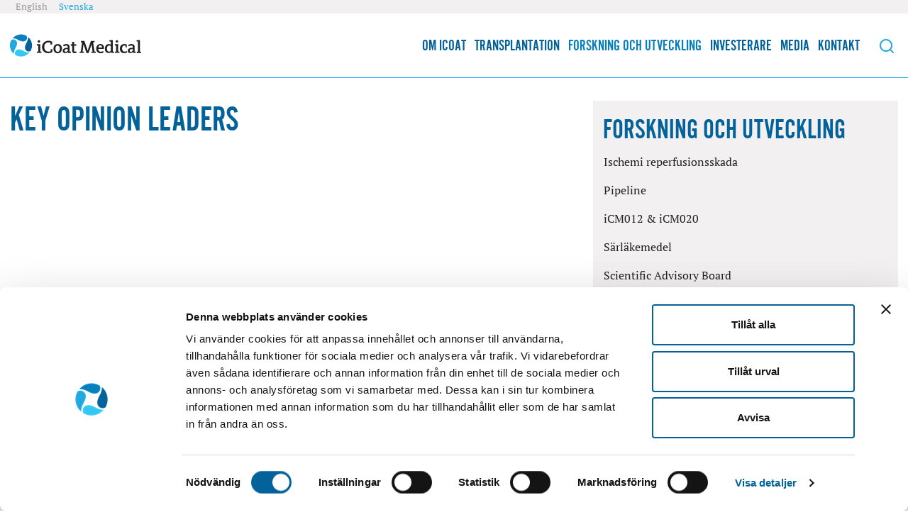

--- FILE ---
content_type: text/html; charset=UTF-8
request_url: https://www.icoatmedical.com/sv/forskning-och-utveckling/key-opinion-leaders/
body_size: 20942
content:
<!doctype html>
<html lang="sv-SE">
<head>
  <meta charset="utf-8">
  <meta http-equiv="x-ua-compatible" content="ie=edge">
  <meta name="viewport" content="width=device-width, initial-scale=1, shrink-to-fit=no">
  <title>Key Opinion Leaders &#8211; iCoat Medical</title>
<meta name='robots' content='max-image-preview:large' />
	<style>img:is([sizes="auto" i], [sizes^="auto," i]) { contain-intrinsic-size: 3000px 1500px }</style>
	<script>
window._wpemojiSettings = {"baseUrl":"https:\/\/s.w.org\/images\/core\/emoji\/16.0.1\/72x72\/","ext":".png","svgUrl":"https:\/\/s.w.org\/images\/core\/emoji\/16.0.1\/svg\/","svgExt":".svg","source":{"concatemoji":"https:\/\/www.icoatmedical.com\/sv\/wp-includes\/js\/wp-emoji-release.min.js?ver=6.8.3"}};
/*! This file is auto-generated */
!function(s,n){var o,i,e;function c(e){try{var t={supportTests:e,timestamp:(new Date).valueOf()};sessionStorage.setItem(o,JSON.stringify(t))}catch(e){}}function p(e,t,n){e.clearRect(0,0,e.canvas.width,e.canvas.height),e.fillText(t,0,0);var t=new Uint32Array(e.getImageData(0,0,e.canvas.width,e.canvas.height).data),a=(e.clearRect(0,0,e.canvas.width,e.canvas.height),e.fillText(n,0,0),new Uint32Array(e.getImageData(0,0,e.canvas.width,e.canvas.height).data));return t.every(function(e,t){return e===a[t]})}function u(e,t){e.clearRect(0,0,e.canvas.width,e.canvas.height),e.fillText(t,0,0);for(var n=e.getImageData(16,16,1,1),a=0;a<n.data.length;a++)if(0!==n.data[a])return!1;return!0}function f(e,t,n,a){switch(t){case"flag":return n(e,"\ud83c\udff3\ufe0f\u200d\u26a7\ufe0f","\ud83c\udff3\ufe0f\u200b\u26a7\ufe0f")?!1:!n(e,"\ud83c\udde8\ud83c\uddf6","\ud83c\udde8\u200b\ud83c\uddf6")&&!n(e,"\ud83c\udff4\udb40\udc67\udb40\udc62\udb40\udc65\udb40\udc6e\udb40\udc67\udb40\udc7f","\ud83c\udff4\u200b\udb40\udc67\u200b\udb40\udc62\u200b\udb40\udc65\u200b\udb40\udc6e\u200b\udb40\udc67\u200b\udb40\udc7f");case"emoji":return!a(e,"\ud83e\udedf")}return!1}function g(e,t,n,a){var r="undefined"!=typeof WorkerGlobalScope&&self instanceof WorkerGlobalScope?new OffscreenCanvas(300,150):s.createElement("canvas"),o=r.getContext("2d",{willReadFrequently:!0}),i=(o.textBaseline="top",o.font="600 32px Arial",{});return e.forEach(function(e){i[e]=t(o,e,n,a)}),i}function t(e){var t=s.createElement("script");t.src=e,t.defer=!0,s.head.appendChild(t)}"undefined"!=typeof Promise&&(o="wpEmojiSettingsSupports",i=["flag","emoji"],n.supports={everything:!0,everythingExceptFlag:!0},e=new Promise(function(e){s.addEventListener("DOMContentLoaded",e,{once:!0})}),new Promise(function(t){var n=function(){try{var e=JSON.parse(sessionStorage.getItem(o));if("object"==typeof e&&"number"==typeof e.timestamp&&(new Date).valueOf()<e.timestamp+604800&&"object"==typeof e.supportTests)return e.supportTests}catch(e){}return null}();if(!n){if("undefined"!=typeof Worker&&"undefined"!=typeof OffscreenCanvas&&"undefined"!=typeof URL&&URL.createObjectURL&&"undefined"!=typeof Blob)try{var e="postMessage("+g.toString()+"("+[JSON.stringify(i),f.toString(),p.toString(),u.toString()].join(",")+"));",a=new Blob([e],{type:"text/javascript"}),r=new Worker(URL.createObjectURL(a),{name:"wpTestEmojiSupports"});return void(r.onmessage=function(e){c(n=e.data),r.terminate(),t(n)})}catch(e){}c(n=g(i,f,p,u))}t(n)}).then(function(e){for(var t in e)n.supports[t]=e[t],n.supports.everything=n.supports.everything&&n.supports[t],"flag"!==t&&(n.supports.everythingExceptFlag=n.supports.everythingExceptFlag&&n.supports[t]);n.supports.everythingExceptFlag=n.supports.everythingExceptFlag&&!n.supports.flag,n.DOMReady=!1,n.readyCallback=function(){n.DOMReady=!0}}).then(function(){return e}).then(function(){var e;n.supports.everything||(n.readyCallback(),(e=n.source||{}).concatemoji?t(e.concatemoji):e.wpemoji&&e.twemoji&&(t(e.twemoji),t(e.wpemoji)))}))}((window,document),window._wpemojiSettings);
</script>
<style id='wp-emoji-styles-inline-css'>

	img.wp-smiley, img.emoji {
		display: inline !important;
		border: none !important;
		box-shadow: none !important;
		height: 1em !important;
		width: 1em !important;
		margin: 0 0.07em !important;
		vertical-align: -0.1em !important;
		background: none !important;
		padding: 0 !important;
	}
</style>
<link rel='stylesheet' id='wp-block-library-css' href='https://www.icoatmedical.com/sv/wp-includes/css/dist/block-library/style.min.css?ver=6.8.3' media='all' />
<style id='classic-theme-styles-inline-css'>
/*! This file is auto-generated */
.wp-block-button__link{color:#fff;background-color:#32373c;border-radius:9999px;box-shadow:none;text-decoration:none;padding:calc(.667em + 2px) calc(1.333em + 2px);font-size:1.125em}.wp-block-file__button{background:#32373c;color:#fff;text-decoration:none}
</style>
<style id='global-styles-inline-css'>
:root{--wp--preset--aspect-ratio--square: 1;--wp--preset--aspect-ratio--4-3: 4/3;--wp--preset--aspect-ratio--3-4: 3/4;--wp--preset--aspect-ratio--3-2: 3/2;--wp--preset--aspect-ratio--2-3: 2/3;--wp--preset--aspect-ratio--16-9: 16/9;--wp--preset--aspect-ratio--9-16: 9/16;--wp--preset--color--black: #000000;--wp--preset--color--cyan-bluish-gray: #abb8c3;--wp--preset--color--white: #ffffff;--wp--preset--color--pale-pink: #f78da7;--wp--preset--color--vivid-red: #cf2e2e;--wp--preset--color--luminous-vivid-orange: #ff6900;--wp--preset--color--luminous-vivid-amber: #fcb900;--wp--preset--color--light-green-cyan: #7bdcb5;--wp--preset--color--vivid-green-cyan: #00d084;--wp--preset--color--pale-cyan-blue: #8ed1fc;--wp--preset--color--vivid-cyan-blue: #0693e3;--wp--preset--color--vivid-purple: #9b51e0;--wp--preset--gradient--vivid-cyan-blue-to-vivid-purple: linear-gradient(135deg,rgba(6,147,227,1) 0%,rgb(155,81,224) 100%);--wp--preset--gradient--light-green-cyan-to-vivid-green-cyan: linear-gradient(135deg,rgb(122,220,180) 0%,rgb(0,208,130) 100%);--wp--preset--gradient--luminous-vivid-amber-to-luminous-vivid-orange: linear-gradient(135deg,rgba(252,185,0,1) 0%,rgba(255,105,0,1) 100%);--wp--preset--gradient--luminous-vivid-orange-to-vivid-red: linear-gradient(135deg,rgba(255,105,0,1) 0%,rgb(207,46,46) 100%);--wp--preset--gradient--very-light-gray-to-cyan-bluish-gray: linear-gradient(135deg,rgb(238,238,238) 0%,rgb(169,184,195) 100%);--wp--preset--gradient--cool-to-warm-spectrum: linear-gradient(135deg,rgb(74,234,220) 0%,rgb(151,120,209) 20%,rgb(207,42,186) 40%,rgb(238,44,130) 60%,rgb(251,105,98) 80%,rgb(254,248,76) 100%);--wp--preset--gradient--blush-light-purple: linear-gradient(135deg,rgb(255,206,236) 0%,rgb(152,150,240) 100%);--wp--preset--gradient--blush-bordeaux: linear-gradient(135deg,rgb(254,205,165) 0%,rgb(254,45,45) 50%,rgb(107,0,62) 100%);--wp--preset--gradient--luminous-dusk: linear-gradient(135deg,rgb(255,203,112) 0%,rgb(199,81,192) 50%,rgb(65,88,208) 100%);--wp--preset--gradient--pale-ocean: linear-gradient(135deg,rgb(255,245,203) 0%,rgb(182,227,212) 50%,rgb(51,167,181) 100%);--wp--preset--gradient--electric-grass: linear-gradient(135deg,rgb(202,248,128) 0%,rgb(113,206,126) 100%);--wp--preset--gradient--midnight: linear-gradient(135deg,rgb(2,3,129) 0%,rgb(40,116,252) 100%);--wp--preset--font-size--small: 13px;--wp--preset--font-size--medium: 20px;--wp--preset--font-size--large: 36px;--wp--preset--font-size--x-large: 42px;--wp--preset--spacing--20: 0.44rem;--wp--preset--spacing--30: 0.67rem;--wp--preset--spacing--40: 1rem;--wp--preset--spacing--50: 1.5rem;--wp--preset--spacing--60: 2.25rem;--wp--preset--spacing--70: 3.38rem;--wp--preset--spacing--80: 5.06rem;--wp--preset--shadow--natural: 6px 6px 9px rgba(0, 0, 0, 0.2);--wp--preset--shadow--deep: 12px 12px 50px rgba(0, 0, 0, 0.4);--wp--preset--shadow--sharp: 6px 6px 0px rgba(0, 0, 0, 0.2);--wp--preset--shadow--outlined: 6px 6px 0px -3px rgba(255, 255, 255, 1), 6px 6px rgba(0, 0, 0, 1);--wp--preset--shadow--crisp: 6px 6px 0px rgba(0, 0, 0, 1);}:where(.is-layout-flex){gap: 0.5em;}:where(.is-layout-grid){gap: 0.5em;}body .is-layout-flex{display: flex;}.is-layout-flex{flex-wrap: wrap;align-items: center;}.is-layout-flex > :is(*, div){margin: 0;}body .is-layout-grid{display: grid;}.is-layout-grid > :is(*, div){margin: 0;}:where(.wp-block-columns.is-layout-flex){gap: 2em;}:where(.wp-block-columns.is-layout-grid){gap: 2em;}:where(.wp-block-post-template.is-layout-flex){gap: 1.25em;}:where(.wp-block-post-template.is-layout-grid){gap: 1.25em;}.has-black-color{color: var(--wp--preset--color--black) !important;}.has-cyan-bluish-gray-color{color: var(--wp--preset--color--cyan-bluish-gray) !important;}.has-white-color{color: var(--wp--preset--color--white) !important;}.has-pale-pink-color{color: var(--wp--preset--color--pale-pink) !important;}.has-vivid-red-color{color: var(--wp--preset--color--vivid-red) !important;}.has-luminous-vivid-orange-color{color: var(--wp--preset--color--luminous-vivid-orange) !important;}.has-luminous-vivid-amber-color{color: var(--wp--preset--color--luminous-vivid-amber) !important;}.has-light-green-cyan-color{color: var(--wp--preset--color--light-green-cyan) !important;}.has-vivid-green-cyan-color{color: var(--wp--preset--color--vivid-green-cyan) !important;}.has-pale-cyan-blue-color{color: var(--wp--preset--color--pale-cyan-blue) !important;}.has-vivid-cyan-blue-color{color: var(--wp--preset--color--vivid-cyan-blue) !important;}.has-vivid-purple-color{color: var(--wp--preset--color--vivid-purple) !important;}.has-black-background-color{background-color: var(--wp--preset--color--black) !important;}.has-cyan-bluish-gray-background-color{background-color: var(--wp--preset--color--cyan-bluish-gray) !important;}.has-white-background-color{background-color: var(--wp--preset--color--white) !important;}.has-pale-pink-background-color{background-color: var(--wp--preset--color--pale-pink) !important;}.has-vivid-red-background-color{background-color: var(--wp--preset--color--vivid-red) !important;}.has-luminous-vivid-orange-background-color{background-color: var(--wp--preset--color--luminous-vivid-orange) !important;}.has-luminous-vivid-amber-background-color{background-color: var(--wp--preset--color--luminous-vivid-amber) !important;}.has-light-green-cyan-background-color{background-color: var(--wp--preset--color--light-green-cyan) !important;}.has-vivid-green-cyan-background-color{background-color: var(--wp--preset--color--vivid-green-cyan) !important;}.has-pale-cyan-blue-background-color{background-color: var(--wp--preset--color--pale-cyan-blue) !important;}.has-vivid-cyan-blue-background-color{background-color: var(--wp--preset--color--vivid-cyan-blue) !important;}.has-vivid-purple-background-color{background-color: var(--wp--preset--color--vivid-purple) !important;}.has-black-border-color{border-color: var(--wp--preset--color--black) !important;}.has-cyan-bluish-gray-border-color{border-color: var(--wp--preset--color--cyan-bluish-gray) !important;}.has-white-border-color{border-color: var(--wp--preset--color--white) !important;}.has-pale-pink-border-color{border-color: var(--wp--preset--color--pale-pink) !important;}.has-vivid-red-border-color{border-color: var(--wp--preset--color--vivid-red) !important;}.has-luminous-vivid-orange-border-color{border-color: var(--wp--preset--color--luminous-vivid-orange) !important;}.has-luminous-vivid-amber-border-color{border-color: var(--wp--preset--color--luminous-vivid-amber) !important;}.has-light-green-cyan-border-color{border-color: var(--wp--preset--color--light-green-cyan) !important;}.has-vivid-green-cyan-border-color{border-color: var(--wp--preset--color--vivid-green-cyan) !important;}.has-pale-cyan-blue-border-color{border-color: var(--wp--preset--color--pale-cyan-blue) !important;}.has-vivid-cyan-blue-border-color{border-color: var(--wp--preset--color--vivid-cyan-blue) !important;}.has-vivid-purple-border-color{border-color: var(--wp--preset--color--vivid-purple) !important;}.has-vivid-cyan-blue-to-vivid-purple-gradient-background{background: var(--wp--preset--gradient--vivid-cyan-blue-to-vivid-purple) !important;}.has-light-green-cyan-to-vivid-green-cyan-gradient-background{background: var(--wp--preset--gradient--light-green-cyan-to-vivid-green-cyan) !important;}.has-luminous-vivid-amber-to-luminous-vivid-orange-gradient-background{background: var(--wp--preset--gradient--luminous-vivid-amber-to-luminous-vivid-orange) !important;}.has-luminous-vivid-orange-to-vivid-red-gradient-background{background: var(--wp--preset--gradient--luminous-vivid-orange-to-vivid-red) !important;}.has-very-light-gray-to-cyan-bluish-gray-gradient-background{background: var(--wp--preset--gradient--very-light-gray-to-cyan-bluish-gray) !important;}.has-cool-to-warm-spectrum-gradient-background{background: var(--wp--preset--gradient--cool-to-warm-spectrum) !important;}.has-blush-light-purple-gradient-background{background: var(--wp--preset--gradient--blush-light-purple) !important;}.has-blush-bordeaux-gradient-background{background: var(--wp--preset--gradient--blush-bordeaux) !important;}.has-luminous-dusk-gradient-background{background: var(--wp--preset--gradient--luminous-dusk) !important;}.has-pale-ocean-gradient-background{background: var(--wp--preset--gradient--pale-ocean) !important;}.has-electric-grass-gradient-background{background: var(--wp--preset--gradient--electric-grass) !important;}.has-midnight-gradient-background{background: var(--wp--preset--gradient--midnight) !important;}.has-small-font-size{font-size: var(--wp--preset--font-size--small) !important;}.has-medium-font-size{font-size: var(--wp--preset--font-size--medium) !important;}.has-large-font-size{font-size: var(--wp--preset--font-size--large) !important;}.has-x-large-font-size{font-size: var(--wp--preset--font-size--x-large) !important;}
:where(.wp-block-post-template.is-layout-flex){gap: 1.25em;}:where(.wp-block-post-template.is-layout-grid){gap: 1.25em;}
:where(.wp-block-columns.is-layout-flex){gap: 2em;}:where(.wp-block-columns.is-layout-grid){gap: 2em;}
:root :where(.wp-block-pullquote){font-size: 1.5em;line-height: 1.6;}
</style>
<link rel='stylesheet' id='cryptx-styles-css' href='https://www.icoatmedical.com/sv/wp-content/plugins/cryptx/css/cryptx.css?ver=4.0.4' media='all' />
<link rel='stylesheet' id='sage/app.css-css' href='https://www.icoatmedical.com/sv/wp-content/themes/cwaas/public/styles/app.css?id=26c910faf6bfa221614a5f5e861b5551' media='all' />
<link rel="canonical" href="https://www.icoatmedical.com/sv/forskning-och-utveckling/key-opinion-leaders/" />
<link rel='shortlink' href='https://www.icoatmedical.com/sv/?p=898' />
<script type="text/javascript">
          var ajaxurl = "https://www.icoatmedical.com/sv/wp-admin/admin-ajax.php";
        </script><meta name="description" content="iCoat Medical är ett läkemedelsbolag som bedriver klinisk forskning för att minska och förebygga ischemi-reperfusions-skador." />
<meta property="og:title" content="Key Opinion Leaders - iCoat Medical">
<meta property="og:description" content="iCoat Medical är ett läkemedelsbolag som bedriver klinisk forskning för att minska och förebygga ischemi-reperfusions-skador." />
<meta property="og:image" content="https://www.icoatmedical.com/sv/wp-content/uploads/sites/4/2022/09/icoat-og-image-768x403.jpg">
<meta property="og:type" content="website" />
<meta property="og:site_name" content="iCoat Medical" />
<meta property="og:url" content="https://www.icoatmedical.com/sv/forskning-och-utveckling/key-opinion-leaders" />
<meta name="twitter:card" content="summary_large_image">
<meta name="twitter:site" content="@">
<meta name="twitter:title" content="Key Opinion Leaders - iCoat Medical">
<meta name="twitter:description" content="iCoat Medical är ett läkemedelsbolag som bedriver klinisk forskning för att minska och förebygga ischemi-reperfusions-skador.">
<meta name="twitter:image" content="https://www.icoatmedical.com/sv/wp-content/uploads/sites/4/2022/09/icoat-og-image-768x403.jpg">
    <link rel="apple-touch-icon" sizes="180x180" href="https://www.icoatmedical.com/sv/wp-content/themes/cwaas/public/images/apple-touch-icon.png">
    <link rel="icon" type="image/png" sizes="32x32" href="https://www.icoatmedical.com/sv/wp-content/themes/cwaas/public/images/favicon-32x32.png">
    <link rel="icon" type="image/png" sizes="16x16" href="https://www.icoatmedical.com/sv/wp-content/themes/cwaas/public/images/favicon-16x16.png">
    <link rel="manifest" href="https://www.icoatmedical.com/sv/wp-content/themes/cwaas/public/images/site.webmanifest">
    <link rel="mask-icon" href="https://www.icoatmedical.com/sv/wp-content/themes/cwaas/public/images/safari-pinned-tab.svg" color="#5bbad5">
    <link rel="shortcut icon" href="https://www.icoatmedical.com/sv/wp-content/themes/cwaas/public/images/favicon.ico">
    <meta name="msapplication-TileColor" content="#ffffff">
    <meta name="msapplication-config" content="https://www.icoatmedical.com/sv/wp-content/themes/cwaas/public/images/browserconfig.xml">
    <meta name="theme-color" content="#ffffff">
    
    
    <style type="text/css">@font-face {font-family:PT Sans;font-style:normal;font-weight:400;src:url(/cf-fonts/s/pt-sans/5.0.11/latin-ext/400/normal.woff2);unicode-range:U+0100-02AF,U+0304,U+0308,U+0329,U+1E00-1E9F,U+1EF2-1EFF,U+2020,U+20A0-20AB,U+20AD-20CF,U+2113,U+2C60-2C7F,U+A720-A7FF;font-display:swap;}@font-face {font-family:PT Sans;font-style:normal;font-weight:400;src:url(/cf-fonts/s/pt-sans/5.0.11/cyrillic-ext/400/normal.woff2);unicode-range:U+0460-052F,U+1C80-1C88,U+20B4,U+2DE0-2DFF,U+A640-A69F,U+FE2E-FE2F;font-display:swap;}@font-face {font-family:PT Sans;font-style:normal;font-weight:400;src:url(/cf-fonts/s/pt-sans/5.0.11/cyrillic/400/normal.woff2);unicode-range:U+0301,U+0400-045F,U+0490-0491,U+04B0-04B1,U+2116;font-display:swap;}@font-face {font-family:PT Sans;font-style:normal;font-weight:400;src:url(/cf-fonts/s/pt-sans/5.0.11/latin/400/normal.woff2);unicode-range:U+0000-00FF,U+0131,U+0152-0153,U+02BB-02BC,U+02C6,U+02DA,U+02DC,U+0304,U+0308,U+0329,U+2000-206F,U+2074,U+20AC,U+2122,U+2191,U+2193,U+2212,U+2215,U+FEFF,U+FFFD;font-display:swap;}@font-face {font-family:PT Sans;font-style:italic;font-weight:400;src:url(/cf-fonts/s/pt-sans/5.0.11/cyrillic/400/italic.woff2);unicode-range:U+0301,U+0400-045F,U+0490-0491,U+04B0-04B1,U+2116;font-display:swap;}@font-face {font-family:PT Sans;font-style:italic;font-weight:400;src:url(/cf-fonts/s/pt-sans/5.0.11/latin/400/italic.woff2);unicode-range:U+0000-00FF,U+0131,U+0152-0153,U+02BB-02BC,U+02C6,U+02DA,U+02DC,U+0304,U+0308,U+0329,U+2000-206F,U+2074,U+20AC,U+2122,U+2191,U+2193,U+2212,U+2215,U+FEFF,U+FFFD;font-display:swap;}@font-face {font-family:PT Sans;font-style:italic;font-weight:400;src:url(/cf-fonts/s/pt-sans/5.0.11/cyrillic-ext/400/italic.woff2);unicode-range:U+0460-052F,U+1C80-1C88,U+20B4,U+2DE0-2DFF,U+A640-A69F,U+FE2E-FE2F;font-display:swap;}@font-face {font-family:PT Sans;font-style:italic;font-weight:400;src:url(/cf-fonts/s/pt-sans/5.0.11/latin-ext/400/italic.woff2);unicode-range:U+0100-02AF,U+0304,U+0308,U+0329,U+1E00-1E9F,U+1EF2-1EFF,U+2020,U+20A0-20AB,U+20AD-20CF,U+2113,U+2C60-2C7F,U+A720-A7FF;font-display:swap;}@font-face {font-family:PT Serif;font-style:normal;font-weight:400;src:url(/cf-fonts/s/pt-serif/5.0.19/cyrillic/400/normal.woff2);unicode-range:U+0301,U+0400-045F,U+0490-0491,U+04B0-04B1,U+2116;font-display:swap;}@font-face {font-family:PT Serif;font-style:normal;font-weight:400;src:url(/cf-fonts/s/pt-serif/5.0.19/latin/400/normal.woff2);unicode-range:U+0000-00FF,U+0131,U+0152-0153,U+02BB-02BC,U+02C6,U+02DA,U+02DC,U+0304,U+0308,U+0329,U+2000-206F,U+2074,U+20AC,U+2122,U+2191,U+2193,U+2212,U+2215,U+FEFF,U+FFFD;font-display:swap;}@font-face {font-family:PT Serif;font-style:normal;font-weight:400;src:url(/cf-fonts/s/pt-serif/5.0.19/latin-ext/400/normal.woff2);unicode-range:U+0100-02AF,U+0304,U+0308,U+0329,U+1E00-1E9F,U+1EF2-1EFF,U+2020,U+20A0-20AB,U+20AD-20CF,U+2113,U+2C60-2C7F,U+A720-A7FF;font-display:swap;}@font-face {font-family:PT Serif;font-style:normal;font-weight:400;src:url(/cf-fonts/s/pt-serif/5.0.19/cyrillic-ext/400/normal.woff2);unicode-range:U+0460-052F,U+1C80-1C88,U+20B4,U+2DE0-2DFF,U+A640-A69F,U+FE2E-FE2F;font-display:swap;}@font-face {font-family:PT Serif;font-style:normal;font-weight:700;src:url(/cf-fonts/s/pt-serif/5.0.19/latin-ext/700/normal.woff2);unicode-range:U+0100-02AF,U+0304,U+0308,U+0329,U+1E00-1E9F,U+1EF2-1EFF,U+2020,U+20A0-20AB,U+20AD-20CF,U+2113,U+2C60-2C7F,U+A720-A7FF;font-display:swap;}@font-face {font-family:PT Serif;font-style:normal;font-weight:700;src:url(/cf-fonts/s/pt-serif/5.0.19/cyrillic-ext/700/normal.woff2);unicode-range:U+0460-052F,U+1C80-1C88,U+20B4,U+2DE0-2DFF,U+A640-A69F,U+FE2E-FE2F;font-display:swap;}@font-face {font-family:PT Serif;font-style:normal;font-weight:700;src:url(/cf-fonts/s/pt-serif/5.0.19/cyrillic/700/normal.woff2);unicode-range:U+0301,U+0400-045F,U+0490-0491,U+04B0-04B1,U+2116;font-display:swap;}@font-face {font-family:PT Serif;font-style:normal;font-weight:700;src:url(/cf-fonts/s/pt-serif/5.0.19/latin/700/normal.woff2);unicode-range:U+0000-00FF,U+0131,U+0152-0153,U+02BB-02BC,U+02C6,U+02DA,U+02DC,U+0304,U+0308,U+0329,U+2000-206F,U+2074,U+20AC,U+2122,U+2191,U+2193,U+2212,U+2215,U+FEFF,U+FFFD;font-display:swap;}</style>
    
  

  <!-- Cookiebot -->
  <script id="Cookiebot" data-culture="SV" src="https://consent.cookiebot.eu/uc.js" data-cbid="95a8896d-bdad-477a-a489-690986dcc529" data-blockingmode="auto" type="text/javascript"></script>  <!-- Cookiebot End -->

  <!-- Google Tag Manager -->
  <!-- Google Tag Manager -->
<script>(function(w,d,s,l,i){w[l]=w[l]||[];w[l].push({'gtm.start':
new Date().getTime(),event:'gtm.js'});var f=d.getElementsByTagName(s)[0],
j=d.createElement(s),dl=l!='dataLayer'?'&l='+l:'';j.async=true;j.src=
'https://www.googletagmanager.com/gtm.js?id='+i+dl;f.parentNode.insertBefore(j,f);
})(window,document,'script','dataLayer','GTM-W9NJPTW');</script>
<!-- End Google Tag Manager -->  <!-- Google Tag Manager End -->


</head>

<body class="wp-singular page-template-default page page-id-898 page-child parent-pageid-476 wp-embed-responsive wp-theme-cwaas has-primary-sidebar has-contact slug-key-opinion-leaders">

<!-- Google Tag Manager noscript -->
<!-- Google Tag Manager (noscript) -->
<noscript><iframe src="https://www.googletagmanager.com/ns.html?id=GTM-W9NJPTW"
height="0" width="0" style="display:none;visibility:hidden"></iframe></noscript>
<!-- End Google Tag Manager (noscript) --><!-- Google Tag Manager noscript End -->


<div id="app">
  <a class="visually-hidden-focusable skip-to-content" href="#main">
  Skip to content
</a>

  <header class="banner fixed-top ">

  <nav class="navbar-top navbar navbar-expand d-none d-xl-flex" aria-label="Toppmeny">
  <div class="container">
        <div class="container-lang">
              
      <div class="navbar-lang position-relative">
        <ul class="navbar-nav flex-row">
                      <li class="nav-item have-label no-flag lang-en">
              <a class="nav-link py-0"
                                   aria-label="english"
                 
                                  href="https://www.icoatmedical.com/en/research-and-development/key-opinion-leaders/"
                              >
                
                                  English
                              </a>
            </li>
                      <li class="nav-item have-label active no-flag lang-sv">
              <a class="nav-link py-0"
                                   aria-label="svenska"
                 
                               >
                
                                  Svenska
                              </a>
            </li>
                  </ul>
      </div>
      </div>
      </div>
</nav>

  <nav class="navbar-main navbar navbar-expand-xl" role="navigation" aria-label="Huvudmeny">
    <div class="container">
      <a class="navbar-brand logo" href="https://www.icoatmedical.com/sv/">
          <svg width="248" height="42" viewBox="0 0 248 42" fill="none" xmlns="http://www.w3.org/2000/svg"> <path d="M52.0348 32.7718C52.506 32.7022 52.9814 32.6645 53.4577 32.6588V21.3653L52.0348 21.2976H50.9506V18.8356C51.4701 18.8356 52.3058 18.7 53.4803 18.6549C54.6549 18.6097 55.8971 18.6549 57.3201 18.6549L57.1846 21.3427V32.6363C57.646 32.6411 58.1064 32.6789 58.5624 32.7492L59.6692 32.9525V35.2112H50.8828V32.9525C51.2549 32.8626 51.632 32.7947 52.0122 32.7492L52.0348 32.7718ZM53.1415 15.0635C52.7945 14.7498 52.5534 14.336 52.4517 13.8793C52.35 13.4227 52.3925 12.9457 52.5735 12.5143C52.7545 12.0829 53.065 11.7183 53.4621 11.4709C53.8592 11.2236 54.3233 11.1056 54.7904 11.1334C55.1043 11.1223 55.4172 11.1768 55.7089 11.2935C56.0005 11.4102 56.2647 11.5864 56.4844 11.811C56.703 12.0217 56.8769 12.2743 56.9957 12.5537C57.1144 12.8331 57.1756 13.1336 57.1756 13.4373C57.1756 13.7409 57.1144 14.0414 56.9957 14.3208C56.8769 14.6002 56.703 14.8528 56.4844 15.0635C56.2647 15.2881 56.0005 15.4643 55.7089 15.581C55.4172 15.6977 55.1043 15.7522 54.7904 15.7411C54.4839 15.746 54.1797 15.6884 53.8963 15.5719C53.6128 15.4554 53.356 15.2824 53.1415 15.0635Z" fill="#231F20"/> <path d="M67.3933 34.8272C66.012 34.2747 64.7589 33.4444 63.7116 32.3878C62.7052 31.3527 61.9346 30.1122 61.4529 28.7513C60.9249 27.3039 60.6572 25.7745 60.6623 24.2338C60.6526 22.6353 60.9437 21.0492 61.5207 19.5583C62.069 18.1357 62.9031 16.8406 63.9714 15.7528C65.0397 14.6651 66.3196 13.8078 67.7321 13.234C69.2875 12.6006 70.9542 12.2857 72.6335 12.3079C73.9722 12.2933 75.3075 12.4451 76.6088 12.7596C77.6764 13.0131 78.6977 13.4323 79.6355 14.0019V19.4906H76.6992C76.6381 19.2923 76.6002 19.0877 76.5862 18.8807C76.5704 18.5873 76.5704 18.2932 76.5862 17.9998C76.5862 17.6836 76.5862 17.3222 76.5862 16.9608C76.5862 16.5994 76.5862 16.2606 76.5862 15.9218C75.3595 15.4593 74.0573 15.2295 72.7464 15.2442C71.6224 15.2224 70.5064 15.4379 69.4713 15.8766C68.5214 16.2908 67.6734 16.9075 66.9867 17.6836C66.2906 18.4942 65.7541 19.4292 65.4056 20.4392C65.0245 21.5746 64.8337 22.7652 64.841 23.9628C64.8209 25.1909 65.0119 26.4133 65.4056 27.5767C65.7369 28.6033 66.2664 29.5549 66.9641 30.3775C67.6706 31.1671 68.5419 31.7917 69.5165 32.2071C70.5826 32.6479 71.7285 32.8633 72.8819 32.8395C73.6416 32.8392 74.399 32.7559 75.1407 32.5911C75.8184 32.4373 76.4773 32.2101 77.1057 31.9135C77.1057 31.5746 77.1057 31.2133 77.1057 30.8293C77.1057 30.4453 77.1057 30.0387 77.1057 29.6773C77.1057 29.3159 77.1057 28.9997 77.1057 28.7061C77.1057 28.4125 77.1057 28.164 77.1057 28.0059H79.9969V33.4945C79.6177 33.8265 79.1914 34.1006 78.732 34.3077C78.144 34.6007 77.5319 34.8426 76.9024 35.0305C76.1646 35.2636 75.4093 35.4373 74.6437 35.55C73.8626 35.7035 73.0682 35.7791 72.2721 35.7758C70.5654 35.7999 68.8703 35.4931 67.2804 34.8724" fill="#231F20"/> <path d="M86.5474 34.9853C85.5923 34.5395 84.7506 33.8831 84.0854 33.0654C83.4506 32.2625 82.9822 31.341 82.7076 30.355C82.4101 29.3349 82.258 28.2779 82.2559 27.2154C82.2651 26.1681 82.4171 25.1271 82.7076 24.1209C83.0162 23.105 83.4975 22.1499 84.1306 21.2976C84.7869 20.4454 85.6189 19.7444 86.57 19.2421C87.6934 18.6915 88.9332 18.4203 90.1839 18.4516C91.4343 18.424 92.6756 18.6707 93.8204 19.1744C94.784 19.6273 95.6391 20.2821 96.3276 21.0943C96.9864 21.9036 97.4847 22.8312 97.7957 23.8273C98.1108 24.8363 98.2708 25.8873 98.2701 26.9443C98.2752 28.0239 98.1152 29.0979 97.7957 30.1291C97.4857 31.1531 96.9878 32.1105 96.3276 32.9525C95.6597 33.8257 94.8025 34.5362 93.8204 35.0305C92.6937 35.5968 91.4445 35.8762 90.1839 35.8436C88.9308 35.8756 87.6869 35.6207 86.5474 35.0983V34.9853ZM92.1264 32.6588C92.6444 32.348 93.0847 31.9231 93.4139 31.4166C93.7733 30.8417 94.0258 30.2066 94.1592 29.5418C94.3139 28.799 94.3896 28.0419 94.3851 27.2831C94.3901 26.5231 94.3067 25.7651 94.1366 25.0244C93.9916 24.3596 93.7318 23.7252 93.3687 23.1497C93.0441 22.6256 92.5938 22.1909 92.0586 21.8848C91.4805 21.5364 90.8134 21.3637 90.1387 21.3879C89.4823 21.3728 88.8342 21.5368 88.264 21.8622C87.7481 22.1678 87.314 22.5941 86.9991 23.1045C86.6566 23.6773 86.4123 24.3033 86.2764 24.9567C86.1378 25.7015 86.0697 26.4577 86.0731 27.2154C86.0703 27.974 86.146 28.731 86.2989 29.4741C86.4362 30.1447 86.6884 30.7866 87.0443 31.3714C87.351 31.9 87.7861 32.3428 88.3092 32.6588C88.8856 32.9894 89.5424 33.1536 90.2065 33.1332C90.8744 33.1472 91.5349 32.9918 92.1264 32.6814" fill="#231F20"/> <path d="M102.63 35.4145C102.059 35.2266 101.535 34.9185 101.094 34.511C100.661 34.111 100.315 33.6267 100.077 33.088C99.7855 32.357 99.6683 31.5681 99.735 30.7839C99.8016 29.9997 100.05 29.2418 100.461 28.5706C100.986 27.8361 101.674 27.233 102.472 26.8088C103.362 26.3583 104.313 26.0388 105.295 25.8601C106.355 25.6869 107.428 25.6038 108.502 25.6117H109.112V24.2113C109.16 23.8085 109.125 23.4001 109.008 23.0115C108.891 22.6229 108.696 22.2625 108.435 21.9526C107.789 21.4621 106.984 21.2287 106.176 21.2976C105.398 21.3004 104.63 21.4618 103.917 21.7719C103.199 22.0986 102.53 22.5244 101.929 23.0368L100.326 20.7781C101.122 20.0925 102.022 19.5361 102.991 19.1292C104.149 18.6752 105.384 18.4526 106.628 18.4742C108.247 18.3704 109.85 18.8513 111.145 19.8294C111.72 20.4218 112.158 21.1336 112.428 21.9143C112.697 22.6951 112.791 23.5256 112.703 24.3468V32.1168V32.8847H114.014H115.278V35.1434L113.02 35.2789C111.996 35.2789 110.889 35.2789 109.699 35.2789C109.624 34.9899 109.571 34.6954 109.541 34.398C109.517 33.9843 109.517 33.5695 109.541 33.1558C109.026 33.8208 108.38 34.3741 107.644 34.782C106.787 35.2773 105.81 35.5273 104.821 35.5048C104.16 35.5103 103.503 35.4034 102.878 35.1886L102.63 35.4145ZM107.892 32.2749C108.466 31.9435 108.966 31.4975 109.361 30.9648V27.8704H108.502C107.216 27.8272 105.936 28.0662 104.753 28.5706C104.29 28.7852 103.904 29.1358 103.645 29.5757C103.387 30.0156 103.269 30.5239 103.307 31.0326C103.276 31.3375 103.325 31.6453 103.447 31.9261C103.57 32.207 103.763 32.4516 104.007 32.6363C104.44 32.9344 104.95 33.0993 105.476 33.1106C106.259 33.1437 107.037 32.9725 107.734 32.6137" fill="#231F20"/> <path d="M118.667 34.4432C117.866 33.4502 117.463 32.1938 117.538 30.9196V21.6138H114.918V18.8356H117.538V14.1375H121.152V18.8356H125.263V21.5912H121.152V30.4227C121.092 31.0519 121.251 31.6824 121.604 32.2071C121.783 32.4081 122.008 32.564 122.259 32.6621C122.51 32.7602 122.781 32.7978 123.049 32.7718C123.513 32.7783 123.973 32.6939 124.405 32.5233C124.682 32.4078 124.947 32.264 125.195 32.0942L126.166 34.6465C125.723 34.9119 125.254 35.1314 124.766 35.3015C123.974 35.536 123.152 35.6502 122.327 35.6403C121.659 35.7109 120.985 35.632 120.352 35.4093C119.719 35.1866 119.143 34.8257 118.667 34.3529" fill="#231F20"/> <path d="M132.535 32.7944C132.969 32.7257 133.406 32.6805 133.845 32.6588L136.442 15.2668C135.959 15.2602 135.476 15.2225 134.997 15.1539L133.89 14.9958V12.7371H140.779L145.59 27.0121C145.906 27.9156 146.155 28.7061 146.336 29.2708C146.516 29.8355 146.697 30.5583 146.878 31.2584C147.058 30.5808 147.239 29.9258 147.442 29.2708C147.646 28.6158 147.871 27.8478 148.188 27.0121L152.999 12.7371H159.775V14.9958L158.691 15.1539C158.197 15.2252 157.699 15.2629 157.2 15.2668L159.82 32.6588C160.266 32.6805 160.711 32.7257 161.153 32.7944L162.124 32.9751V35.2338H153.676V32.9751C154.011 32.8971 154.35 32.8443 154.693 32.817C155.19 32.817 155.687 32.817 156.138 32.817L154.693 22.201C154.693 21.6364 154.512 20.9813 154.422 20.2134C154.331 19.4454 154.264 18.8582 154.218 18.429C154.218 18.8356 153.97 19.4228 153.789 20.1682C153.609 20.9136 153.383 21.659 153.134 22.4269L148.617 35.4822H144.642L140.124 21.8848C139.876 21.162 139.65 20.4844 139.492 19.8746C139.334 19.2647 139.175 18.7452 139.063 18.2935C139.063 18.7452 139.063 19.2421 138.927 19.8294C138.791 20.4167 138.927 21.0717 138.701 21.8171L137.301 32.6588L138.724 32.817C139.081 32.8473 139.435 32.9001 139.785 32.9751V35.2338H131.541V32.9751L132.535 32.7944Z" fill="#231F20"/> <path d="M167.749 35.0982C166.784 34.7177 165.913 34.1319 165.196 33.3816C164.489 32.622 163.95 31.7214 163.615 30.7389C163.243 29.6407 163.06 28.4876 163.073 27.3283C163.057 26.0691 163.256 24.8164 163.66 23.624C164.009 22.5857 164.571 21.6317 165.309 20.8232C166.018 20.0525 166.89 19.4505 167.862 19.0614C168.902 18.6433 170.015 18.436 171.137 18.4515C172.051 18.392 172.966 18.5399 173.815 18.8841C174.664 19.2283 175.424 19.7599 176.038 20.4392C177.247 21.944 177.859 23.8421 177.755 25.7697V26.6506C177.774 26.9515 177.774 27.2533 177.755 27.5541H166.913C166.873 28.9983 167.336 30.4115 168.223 31.552C168.677 32.0441 169.235 32.429 169.856 32.679C170.477 32.929 171.146 33.0379 171.814 32.9976C172.679 33.0149 173.539 32.8614 174.344 32.5459C174.921 32.3067 175.473 32.0117 175.993 31.665L177.213 34.0818L176.264 34.6465C175.87 34.8707 175.454 35.0524 175.022 35.1886C174.47 35.3794 173.904 35.523 173.328 35.6177C172.582 35.7486 171.826 35.809 171.069 35.7984C169.88 35.8124 168.699 35.5977 167.591 35.166L167.749 35.0982ZM174.005 23.511C173.896 23.0443 173.705 22.6008 173.441 22.201C173.182 21.8342 172.842 21.5326 172.447 21.3201C171.972 21.1025 171.455 20.9944 170.933 21.0039C170.426 20.9784 169.919 21.0665 169.45 21.2619C168.982 21.4573 168.562 21.755 168.223 22.1332C167.523 22.978 167.104 24.0204 167.026 25.1147H174.186C174.197 24.5745 174.136 24.0353 174.005 23.511Z" fill="#231F20"/> <path d="M181.322 33.5397C180.006 31.7215 179.367 29.5003 179.515 27.2605C179.497 26.04 179.688 24.8254 180.08 23.6692C180.406 22.6472 180.936 21.7021 181.638 20.891C182.259 20.1457 183.028 19.538 183.897 19.1066C184.798 18.6702 185.787 18.4461 186.788 18.4516C187.557 18.4301 188.323 18.5527 189.047 18.813C189.611 19.026 190.131 19.3398 190.583 19.739V13.4824H189.137H188.053V11.2237C188.573 11.2237 189.386 11.1108 190.538 11.043C191.69 10.9753 192.955 11.043 194.355 11.043L194.332 13.4147V32.1168C194.31 32.3421 194.31 32.569 194.332 32.7944H195.665H196.749V35.0531L194.49 35.1886C193.474 35.1886 192.367 35.1886 191.148 35.1886C191.14 35.0532 191.14 34.9174 191.148 34.782C191.135 34.594 191.135 34.4054 191.148 34.2174V33.6075C191.148 33.4042 191.148 33.2235 191.148 33.088C190.586 33.7638 189.904 34.3304 189.137 34.7594C188.294 35.1977 187.354 35.4153 186.404 35.3919C185.475 35.4166 184.553 35.2255 183.711 34.8336C182.868 34.4416 182.128 33.8596 181.548 33.1332L181.322 33.5397ZM189.273 32.3878C189.868 32.0396 190.384 31.5702 190.786 31.01V22.4947C190.369 22.1178 189.887 21.8194 189.363 21.6138C188.764 21.3914 188.128 21.2841 187.488 21.2976C186.878 21.2736 186.272 21.4088 185.729 21.69C185.187 21.9712 184.727 22.3886 184.394 22.9012C183.641 24.1851 183.28 25.6611 183.355 27.1476C183.293 28.5857 183.621 30.0137 184.304 31.281C184.605 31.7956 185.043 32.2161 185.57 32.4954C186.096 32.7747 186.69 32.9017 187.285 32.8621C187.982 32.8704 188.669 32.691 189.273 32.3426" fill="#231F20"/> <path d="M199.461 32.7718C199.933 32.7022 200.408 32.6645 200.884 32.6588V21.3653L199.439 21.2524H198.332V18.8356C198.874 18.8356 199.71 18.7 200.862 18.6549C202.014 18.6097 203.301 18.6549 204.702 18.6549L204.566 21.3427V32.6362C205.035 32.642 205.503 32.6797 205.966 32.7492L207.051 32.9525V35.2112H198.332V32.9525C198.704 32.8626 199.081 32.7947 199.461 32.7492V32.7718ZM200.591 15.0635C200.372 14.8528 200.198 14.6002 200.079 14.3208C199.961 14.0414 199.9 13.7409 199.9 13.4372C199.9 13.1336 199.961 12.8331 200.079 12.5537C200.198 12.2743 200.372 12.0217 200.591 11.811C200.808 11.5893 201.068 11.4147 201.356 11.2981C201.643 11.1815 201.952 11.1254 202.262 11.1334C202.861 11.1334 203.436 11.3713 203.859 11.7949C204.283 12.2185 204.521 12.793 204.521 13.3921C204.521 13.9911 204.283 14.5656 203.859 14.9892C203.436 15.4128 202.861 15.6508 202.262 15.6508C201.952 15.6587 201.643 15.6026 201.356 15.486C201.068 15.3695 200.808 15.1949 200.591 14.9732" fill="#231F20"/> <path d="M212.404 35.0983C211.444 34.6985 210.582 34.0978 209.874 33.3365C209.183 32.5686 208.653 31.67 208.315 30.6938C207.946 29.6185 207.762 28.4879 207.773 27.3509C207.749 26.0653 207.964 24.7864 208.406 23.5789C208.78 22.5325 209.373 21.5778 210.145 20.7781C210.892 20.0165 211.793 19.4235 212.788 19.0389C213.85 18.6431 214.975 18.4441 216.108 18.4516C217.146 18.418 218.182 18.5476 219.18 18.8356C219.832 19.0214 220.45 19.3112 221.009 19.6939V24.5501H218.434C218.425 24.3771 218.425 24.2036 218.434 24.0306C218.434 23.7822 218.434 23.5111 218.434 23.2401V22.3592C218.434 22.043 218.434 21.7493 218.434 21.4783C217.801 21.2355 217.125 21.1203 216.447 21.1395C215.754 21.1248 215.07 21.2881 214.459 21.6138C213.899 21.9083 213.418 22.3346 213.059 22.8561C212.67 23.4286 212.38 24.0623 212.2 24.7308C212.02 25.4702 211.929 26.2285 211.929 26.9895C211.925 27.7522 212.024 28.512 212.223 29.2482C212.403 29.9175 212.71 30.5461 213.126 31.1004C213.521 31.615 214.022 32.0387 214.595 32.3427C215.219 32.6525 215.908 32.8075 216.605 32.7944C217.068 32.7985 217.53 32.7531 217.983 32.6589C218.368 32.579 218.746 32.4656 219.112 32.3201C219.399 32.2026 219.678 32.0668 219.948 31.9135L220.512 31.5747L221.71 34.0141L220.964 34.4884C220.585 34.6824 220.193 34.8485 219.79 34.9853C219.269 35.1773 218.733 35.321 218.186 35.4145C217.522 35.5295 216.849 35.5825 216.176 35.5726C214.899 35.6838 213.613 35.5221 212.404 35.0983Z" fill="#231F20"/> <path d="M225.616 35.4144C225.052 35.2269 224.535 34.9186 224.103 34.511C223.67 34.111 223.324 33.6267 223.086 33.088C222.825 32.4821 222.694 31.8279 222.702 31.1681C222.668 30.2135 222.936 29.2724 223.47 28.4802C223.995 27.7457 224.683 27.1427 225.48 26.7184C226.37 26.2647 227.321 25.945 228.304 25.7698C229.363 25.588 230.436 25.4973 231.511 25.4987H232.121V24.0983C232.169 23.6955 232.133 23.2871 232.017 22.8986C231.9 22.51 231.705 22.1496 231.443 21.8396C230.798 21.3492 229.993 21.1158 229.185 21.1846C228.407 21.1874 227.639 21.3488 226.926 21.6589C226.205 21.9804 225.535 22.4066 224.938 22.9238L223.335 20.6651C225.069 19.133 227.324 18.3246 229.636 18.4064C231.256 18.3026 232.859 18.7835 234.154 19.7616C234.725 20.356 235.159 21.0687 235.425 21.8494C235.69 22.63 235.781 23.4595 235.69 24.279V31.1907C235.69 31.5069 235.69 31.8005 235.69 32.049C235.69 32.2974 235.69 32.5685 235.69 32.8169H237.022H238.084V35.0756L235.825 35.2112C234.801 35.2112 233.695 35.2112 232.505 35.2112C232.42 34.9231 232.36 34.6284 232.324 34.3303C232.3 33.9165 232.3 33.5017 232.324 33.088C231.817 33.7528 231.179 34.3064 230.45 34.7142C229.583 35.206 228.6 35.4557 227.604 35.437C226.943 35.4387 226.287 35.3319 225.661 35.1208L225.616 35.4144ZM230.675 32.2071C231.261 31.8827 231.769 31.4358 232.166 30.897V27.8704H231.556C230.27 27.8271 228.991 28.0661 227.807 28.5706C227.344 28.7851 226.958 29.1358 226.699 29.5757C226.441 30.0156 226.323 30.5239 226.361 31.0326C226.33 31.3375 226.379 31.6452 226.501 31.9261C226.624 32.207 226.817 32.4516 227.061 32.6362C227.493 32.9369 228.004 33.102 228.53 33.1106C229.276 33.1365 230.016 32.9651 230.675 32.6136" fill="#231F20"/> <path d="M240.478 32.7718C240.942 32.7014 241.41 32.6637 241.879 32.6588V13.4824H240.41H239.326V11.2237C239.846 11.2237 240.681 11.1108 241.833 11.043C242.985 10.9753 244.25 11.043 245.651 11.043L245.515 13.7309V32.9751C245.984 32.9799 246.452 33.0177 246.915 33.088L248 33.2913V35.55H239.507V33.2913L240.591 33.088" fill="#231F20"/> <path d="M38.9559 31.5295C34.8451 34.624 25.4037 30.9423 29.3339 20.4619C29.9903 18.8073 30.7445 17.1933 31.5926 15.6283C33.3666 12.4569 34.3722 8.9138 34.5289 5.28339C38.203 8.43954 40.6636 12.7765 41.4879 17.5495C42.3123 22.3225 41.449 27.2335 39.0463 31.4392" fill="#03629A"/> <path d="M2.81745 10.7268C6.92829 7.63241 16.3697 11.3141 12.4621 21.7945C11.796 23.4449 11.0421 25.0584 10.2034 26.6281C8.45193 29.7857 7.4402 33.2997 7.24451 36.9052C3.58141 33.7415 1.12894 29.4053 0.305177 24.6357C-0.518583 19.8662 0.337363 14.9585 2.7271 10.7494" fill="#20A8E1"/> <path d="M31.2778 3.02463C34.3948 7.13548 30.7131 16.5769 20.2327 12.6467C18.5748 11.9809 16.9538 11.227 15.3765 10.388C12.2324 8.65933 8.72963 7.68504 5.14453 7.54205C8.29439 3.86597 12.6277 1.40353 17.3979 0.578947C22.1682 -0.245641 27.0767 0.619254 31.2778 3.02463Z" fill="#0880BF"/> <path d="M10.4965 39.1639C7.37951 35.0531 11.0838 25.6117 21.5642 29.5419C23.2128 30.2121 24.8261 30.9659 26.3978 31.8006C29.5408 33.5642 33.0522 34.5696 36.6523 34.7369C33.4962 38.411 29.1592 40.8716 24.3862 41.6959C19.6133 42.5203 14.7022 41.657 10.4965 39.2543" fill="#35C6F4"/> </svg>
      </a>

        <div class="d-flex align-items-center d-xl-none ms-auto me-2">
          <button class="btn btn-search" aria-label="Search button" type="button" data-bs-toggle="collapse"
        data-bs-target="#collapseSearch-1" aria-expanded="false" aria-controls="collapseSearch-1">
  <span class="visually-hidden">Search</span><span class="search-icon"><svg class="icon" width="20" height="20" viewBox="0 0 20 20" fill="none" xmlns="http://www.w3.org/2000/svg">
<path fill-rule="evenodd" clip-rule="evenodd" d="M14.6178 16.0318C13.0781 17.2635 11.125 18 9 18C4.02944 18 0 13.9706 0 9C0 4.02944 4.02944 0 9 0C13.9706 0 18 4.02944 18 9C18 11.125 17.2635 13.078 16.032 14.6176L19.7071 18.2928C20.0977 18.6833 20.0977 19.3165 19.7071 19.707C19.3166 20.0975 18.6834 20.0975 18.2929 19.707L14.6178 16.0318ZM2 9C2 5.13401 5.13401 2 9 2C12.866 2 16 5.13401 16 9C16 10.8858 15.2543 12.5974 14.0417 13.8561C14.0074 13.8825 13.9744 13.9114 13.9429 13.9428C13.9115 13.9742 13.8826 14.0072 13.8562 14.0416C12.5975 15.2543 10.8858 16 9 16C5.13401 16 2 12.866 2 9Z" fill="#20A8E1"/>
</svg></span><span class="close-icon"><svg class="icon" width="21" height="21" viewBox="0 0 21 21" fill="none" xmlns="http://www.w3.org/2000/svg">
<path fill-rule="evenodd" clip-rule="evenodd" d="M8.37868 10.0061L0 18.3848L2.12132 20.5061L10.5 12.1274L18.8787 20.5061L21 18.3848L12.6213 10.0061L20.5061 2.12132L18.3848 0L10.5 7.88478L2.61522 0L0.493904 2.12132L8.37868 10.0061Z" fill="#0880BF"/>
</svg></span>
</button>
<div id="collapseSearch-1" class="toggle-search-form collapse position-absolute w-100">
  <div class="container">
    <form role="search" method="get" class="search-form d-flex align-items-center" action="https://www.icoatmedical.com/sv/">
  <label for="searchField-1" class="form-label">
    <span class="visually-hidden">
      Search for:
    </span>
  </label>

  <div class="input-group">
    <button id="search-icon-1" type="submit" class="input-group-text" aria-label="Search button">
      <svg class="icon" width="20" height="20" viewBox="0 0 20 20" fill="none" xmlns="http://www.w3.org/2000/svg">
<path fill-rule="evenodd" clip-rule="evenodd" d="M14.6178 16.0318C13.0781 17.2635 11.125 18 9 18C4.02944 18 0 13.9706 0 9C0 4.02944 4.02944 0 9 0C13.9706 0 18 4.02944 18 9C18 11.125 17.2635 13.078 16.032 14.6176L19.7071 18.2928C20.0977 18.6833 20.0977 19.3165 19.7071 19.707C19.3166 20.0975 18.6834 20.0975 18.2929 19.707L14.6178 16.0318ZM2 9C2 5.13401 5.13401 2 9 2C12.866 2 16 5.13401 16 9C16 10.8858 15.2543 12.5974 14.0417 13.8561C14.0074 13.8825 13.9744 13.9114 13.9429 13.9428C13.9115 13.9742 13.8826 14.0072 13.8562 14.0416C12.5975 15.2543 10.8858 16 9 16C5.13401 16 2 12.866 2 9Z" fill="#20A8E1"/>
</svg>    </button>

    <label for="searchField-1" class="visually-hidden">Sök</label>
    <input
      id="searchField-1"
      type="search"
      class="search-field form-control ms-0"
      placeholder="Sök"
      value=""
      name="s"
      aria-describedby="search-icon-1"
      autocomplete="off"
    >
  </div>
</form>
  </div>
</div>
        </div>

      <button class="navbar-toggler collapsed" type="button" id="mobile-menu-btn"
              data-bs-toggle="collapse"
              data-bs-target="#navbarNav"
              aria-controls="navbarNav" aria-expanded="false" aria-label="Toggle mobile menu">
        <span class="bars"></span>
        <span class="navbar-toggler-label">Meny</span>
      </button>

      <div id="navbarNav" class="justify-content-end d-xl-flex align-items-center">
        <div class="d-xl-none">
          <div class="container-lang">
              
      <div class="navbar-lang position-relative">
        <ul class="navbar-nav flex-row">
                      <li class="nav-item have-label no-flag lang-en">
              <a class="nav-link py-0"
                                   aria-label="english"
                 
                                  href="https://www.icoatmedical.com/en/research-and-development/key-opinion-leaders/"
                              >
                
                                  English
                              </a>
            </li>
                      <li class="nav-item have-label active no-flag lang-sv">
              <a class="nav-link py-0"
                                   aria-label="svenska"
                 
                               >
                
                                  Svenska
                              </a>
            </li>
                  </ul>
      </div>
      </div>
        </div>
        <ul class="navbar-nav main-menu">

          <li class="nav-item menu-item menu-item-has-children">
        <a            href="https://www.icoatmedical.com/sv/om-icoat/"
           class="nav-link"

                     aria-expanded="false"
           aria-haspopup="true"
                  >
          Om ICoat
        </a>

                  <button class="expander border-0 bg-transparent p-0"
                aria-label="expander" tabindex="-1"></button>
        
                  <div class="sub-menu">
            <button type="button" class="megamenu-close-btn btn-close position-absolute d-none d-xl-block" aria-label="Close"></button>
            <div class="menu-om-icoat-container"><ul id="menu-om-icoat" class="d-xl-grid grid-cols-xl-1"><li id="menu-item-450" class="nav-item menu-item menu-item-type-post_type menu-item-object-menu_column menu-item-has-children menu-item-450 depth-0 menu-column">
<ul class="sub-menu">
	<li id="menu-item-601" class="nav-item menu-item menu-item-type-post_type menu-item-object-page menu-item-601 depth-1"><a class="nav-link" href="https://www.icoatmedical.com/sv/om-icoat/icoat-medical/">iCoat Medical</a></li>
	<li id="menu-item-600" class="nav-item menu-item menu-item-type-post_type menu-item-object-page menu-item-600 depth-1"><a class="nav-link" href="https://www.icoatmedical.com/sv/om-icoat/historik/">Historik</a></li>
	<li id="menu-item-1487" class="nav-item menu-item menu-item-type-post_type menu-item-object-page menu-item-1487 depth-1"><a class="nav-link" href="https://www.icoatmedical.com/sv/om-icoat/vd-har-ordet/">VD har ordet</a></li>
	<li id="menu-item-860" class="nav-item menu-item menu-item-type-post_type menu-item-object-page menu-item-860 depth-1"><a class="nav-link" href="https://www.icoatmedical.com/sv/om-icoat/styrelse/">Styrelse</a></li>
	<li id="menu-item-1773" class="nav-item menu-item menu-item-type-post_type menu-item-object-page menu-item-1773 depth-1"><a class="nav-link" href="https://www.icoatmedical.com/sv/om-icoat/ledning/">Ledning</a></li>
	<li id="menu-item-861" class="nav-item menu-item menu-item-type-post_type menu-item-object-page menu-item-861 depth-1"><a class="nav-link" href="https://www.icoatmedical.com/sv/om-icoat/team/">Team</a></li>
	<li id="menu-item-1637" class="nav-item menu-item menu-item-type-post_type menu-item-object-page menu-item-1637 depth-1"><a class="nav-link" href="https://www.icoatmedical.com/sv/om-icoat/radgivare/">Rådgivare</a></li>
</ul>
</li>
</ul></div>
          </div>
              </li>

          <li class="nav-item menu-item menu-item-has-children">
        <a            href="https://www.icoatmedical.com/sv/transplantation/"
           class="nav-link"

                     aria-expanded="false"
           aria-haspopup="true"
                  >
          Transplantation
        </a>

                  <button class="expander border-0 bg-transparent p-0"
                aria-label="expander" tabindex="-1"></button>
        
                  <div class="sub-menu">
            <button type="button" class="megamenu-close-btn btn-close position-absolute d-none d-xl-block" aria-label="Close"></button>
            <div class="menu-transplantation-container"><ul id="menu-transplantation" class="d-xl-grid grid-cols-xl-1"><li id="menu-item-610" class="nav-item menu-item menu-item-type-post_type menu-item-object-menu_column menu-item-has-children menu-item-610 depth-0 menu-column">
<ul class="sub-menu">
	<li id="menu-item-607" class="nav-item menu-item menu-item-type-post_type menu-item-object-page menu-item-607 depth-1"><a class="nav-link" href="https://www.icoatmedical.com/sv/transplantation/globala-transplantationsmarknaden/">Globala transplantationsmarknaden</a></li>
	<li id="menu-item-608" class="nav-item menu-item menu-item-type-post_type menu-item-object-page menu-item-608 depth-1"><a class="nav-link" href="https://www.icoatmedical.com/sv/transplantation/njurtransplantation/">Njurtransplantation</a></li>
	<li id="menu-item-609" class="nav-item menu-item menu-item-type-post_type menu-item-object-page menu-item-609 depth-1"><a class="nav-link" href="https://www.icoatmedical.com/sv/transplantation/viktiga-publiceringar/">Viktiga publiceringar</a></li>
</ul>
</li>
</ul></div>
          </div>
              </li>

          <li class="nav-item menu-item current-menu-item menu-item-has-children">
        <a            href="https://www.icoatmedical.com/sv/forskning-och-utveckling/"
           class="nav-link"

                     aria-expanded="false"
           aria-haspopup="true"
                  >
          Forskning och utveckling
        </a>

                  <button class="expander border-0 bg-transparent p-0"
                aria-label="expander" tabindex="-1"></button>
        
                  <div class="sub-menu">
            <button type="button" class="megamenu-close-btn btn-close position-absolute d-none d-xl-block" aria-label="Close"></button>
            <div class="menu-forskning-och-utveckling-container"><ul id="menu-forskning-och-utveckling-1" class="d-xl-grid grid-cols-xl-1"><li id="menu-item-617" class="nav-item menu-item menu-item-type-post_type menu-item-object-menu_column menu-item-has-children menu-item-617 depth-0 menu-column">
<ul class="sub-menu">
	<li class="nav-item menu-item menu-item-type-post_type menu-item-object-page menu-item-611 depth-1"><a class="nav-link" href="https://www.icoatmedical.com/sv/forskning-och-utveckling/ischemi-reperfusionsskada/">Ischemi reperfusionsskada</a></li>
	<li class="nav-item menu-item menu-item-type-post_type menu-item-object-page menu-item-612 depth-1"><a class="nav-link" href="https://www.icoatmedical.com/sv/forskning-och-utveckling/pipeline/">Pipeline</a></li>
	<li class="nav-item menu-item menu-item-type-post_type menu-item-object-page menu-item-616 depth-1"><a class="nav-link" href="https://www.icoatmedical.com/sv/forskning-och-utveckling/icm012-icm020/">iCM012 &#038; iCM020</a></li>
	<li class="nav-item menu-item menu-item-type-post_type menu-item-object-page menu-item-614 depth-1"><a class="nav-link" href="https://www.icoatmedical.com/sv/forskning-och-utveckling/sarlakemedel/">Särläkemedel</a></li>
	<li class="nav-item menu-item menu-item-type-post_type menu-item-object-page menu-item-2026 depth-1"><a class="nav-link" href="https://www.icoatmedical.com/sv/scientific-advisory-board/">Scientific Advisory Board</a></li>
</ul>
</li>
</ul></div>
          </div>
              </li>

          <li class="nav-item menu-item menu-item-has-children">
        <a            href="https://www.icoatmedical.com/sv/investerare/"
           class="nav-link"

                     aria-expanded="false"
           aria-haspopup="true"
                  >
          Investerare
        </a>

                  <button class="expander border-0 bg-transparent p-0"
                aria-label="expander" tabindex="-1"></button>
        
                  <div class="sub-menu">
            <button type="button" class="megamenu-close-btn btn-close position-absolute d-none d-xl-block" aria-label="Close"></button>
            <div class="menu-investerare-container"><ul id="menu-investerare" class="d-xl-grid grid-cols-xl-1"><li id="menu-item-453" class="nav-item menu-item menu-item-type-post_type menu-item-object-menu_column menu-item-has-children menu-item-453 depth-0 menu-column">
<ul class="sub-menu">
	<li id="menu-item-595" class="nav-item menu-item menu-item-type-post_type menu-item-object-page menu-item-595 depth-1"><a class="nav-link" href="https://www.icoatmedical.com/sv/investerare/finansiella-rapporter/">Finansiella rapporter</a></li>
	<li id="menu-item-1711" class="nav-item menu-item menu-item-type-post_type menu-item-object-page menu-item-1711 depth-1"><a class="nav-link" href="https://www.icoatmedical.com/sv/investerare/bolagsstammor/">Bolagsstämmor</a></li>
	<li id="menu-item-1566" class="nav-item menu-item menu-item-type-post_type menu-item-object-page menu-item-1566 depth-1"><a class="nav-link" href="https://www.icoatmedical.com/sv/investerare/kalender/">Kalender</a></li>
</ul>
</li>
</ul></div>
          </div>
              </li>

          <li class="nav-item menu-item menu-item-has-children">
        <a            href="https://www.icoatmedical.com/sv/media/"
           class="nav-link"

                     aria-expanded="false"
           aria-haspopup="true"
                  >
          Media
        </a>

                  <button class="expander border-0 bg-transparent p-0"
                aria-label="expander" tabindex="-1"></button>
        
                  <div class="sub-menu">
            <button type="button" class="megamenu-close-btn btn-close position-absolute d-none d-xl-block" aria-label="Close"></button>
            <div class="menu-media-container"><ul id="menu-media" class="d-xl-grid grid-cols-xl-1"><li id="menu-item-456" class="nav-item menu-item menu-item-type-post_type menu-item-object-menu_column menu-item-has-children menu-item-456 depth-0 menu-column">
<ul class="sub-menu">
	<li id="menu-item-580" class="nav-item menu-item menu-item-type-post_type menu-item-object-page menu-item-580 depth-1"><a class="nav-link" href="https://www.icoatmedical.com/sv/media/pressmeddelanden/">Pressmeddelanden</a></li>
	<li id="menu-item-579" class="nav-item menu-item menu-item-type-post_type menu-item-object-page menu-item-579 depth-1"><a class="nav-link" href="https://www.icoatmedical.com/sv/media/prenumerera/">Prenumerera</a></li>
</ul>
</li>
</ul></div>
          </div>
              </li>

          <li class="nav-item menu-item">
        <a            href="https://www.icoatmedical.com/sv/kontakt/"
           class="nav-link"

                  >
          Kontakt
        </a>

        
              </li>

    
  </ul>

        <div class="d-none d-xl-block">
          <button class="btn btn-search" aria-label="Search button" type="button" data-bs-toggle="collapse"
        data-bs-target="#collapseSearch-2" aria-expanded="false" aria-controls="collapseSearch-2">
  <span class="visually-hidden">Search</span><span class="search-icon"><svg class="icon" width="20" height="20" viewBox="0 0 20 20" fill="none" xmlns="http://www.w3.org/2000/svg">
<path fill-rule="evenodd" clip-rule="evenodd" d="M14.6178 16.0318C13.0781 17.2635 11.125 18 9 18C4.02944 18 0 13.9706 0 9C0 4.02944 4.02944 0 9 0C13.9706 0 18 4.02944 18 9C18 11.125 17.2635 13.078 16.032 14.6176L19.7071 18.2928C20.0977 18.6833 20.0977 19.3165 19.7071 19.707C19.3166 20.0975 18.6834 20.0975 18.2929 19.707L14.6178 16.0318ZM2 9C2 5.13401 5.13401 2 9 2C12.866 2 16 5.13401 16 9C16 10.8858 15.2543 12.5974 14.0417 13.8561C14.0074 13.8825 13.9744 13.9114 13.9429 13.9428C13.9115 13.9742 13.8826 14.0072 13.8562 14.0416C12.5975 15.2543 10.8858 16 9 16C5.13401 16 2 12.866 2 9Z" fill="#20A8E1"/>
</svg></span><span class="close-icon"><svg class="icon" width="21" height="21" viewBox="0 0 21 21" fill="none" xmlns="http://www.w3.org/2000/svg">
<path fill-rule="evenodd" clip-rule="evenodd" d="M8.37868 10.0061L0 18.3848L2.12132 20.5061L10.5 12.1274L18.8787 20.5061L21 18.3848L12.6213 10.0061L20.5061 2.12132L18.3848 0L10.5 7.88478L2.61522 0L0.493904 2.12132L8.37868 10.0061Z" fill="#0880BF"/>
</svg></span>
</button>
<div id="collapseSearch-2" class="toggle-search-form collapse position-absolute w-100">
  <div class="container">
    <form role="search" method="get" class="search-form d-flex align-items-center" action="https://www.icoatmedical.com/sv/">
  <label for="searchField-2" class="form-label">
    <span class="visually-hidden">
      Search for:
    </span>
  </label>

  <div class="input-group">
    <button id="search-icon-2" type="submit" class="input-group-text" aria-label="Search button">
      <svg class="icon" width="20" height="20" viewBox="0 0 20 20" fill="none" xmlns="http://www.w3.org/2000/svg">
<path fill-rule="evenodd" clip-rule="evenodd" d="M14.6178 16.0318C13.0781 17.2635 11.125 18 9 18C4.02944 18 0 13.9706 0 9C0 4.02944 4.02944 0 9 0C13.9706 0 18 4.02944 18 9C18 11.125 17.2635 13.078 16.032 14.6176L19.7071 18.2928C20.0977 18.6833 20.0977 19.3165 19.7071 19.707C19.3166 20.0975 18.6834 20.0975 18.2929 19.707L14.6178 16.0318ZM2 9C2 5.13401 5.13401 2 9 2C12.866 2 16 5.13401 16 9C16 10.8858 15.2543 12.5974 14.0417 13.8561C14.0074 13.8825 13.9744 13.9114 13.9429 13.9428C13.9115 13.9742 13.8826 14.0072 13.8562 14.0416C12.5975 15.2543 10.8858 16 9 16C5.13401 16 2 12.866 2 9Z" fill="#20A8E1"/>
</svg>    </button>

    <label for="searchField-2" class="visually-hidden">Sök</label>
    <input
      id="searchField-2"
      type="search"
      class="search-field form-control ms-0"
      placeholder="Sök"
      value=""
      name="s"
      aria-describedby="search-icon-2"
      autocomplete="off"
    >
  </div>
</form>
  </div>
</div>
        </div>
      </div>

    </div>
  </nav>
</header>
  <main id="main" class="main">
           <div class="wrap container" role="document">
    <div class="content">
      <div class="main-content-wrapper">
        <div class="title-container">
          <h1>
        Key Opinion Leaders
      </h1>
      </div>
        <div class="entry-content">
    
  </div>

      </div>
      
    </div>
    <aside class="sidebar sidebar-primary">
          <nav class="navbar-sidebar navbar" role="navigation" aria-label="Sidomeny">
        <div class="sidebar-menu-container">
          <a class="menu-title" href="https://www.icoatmedical.com/sv/forskning-och-utveckling/">Forskning och utveckling</a>
          <div class="menu-forskning-och-utveckling-container"><ul id="menu-forskning-och-utveckling" class="navbar-nav sidebar-nav">	<li id="menu-item-611" class="nav-item menu-item menu-item-type-post_type menu-item-object-page menu-item-611"><a class="nav-link" href="https://www.icoatmedical.com/sv/forskning-och-utveckling/ischemi-reperfusionsskada/">Ischemi reperfusionsskada</a></li>
	<li id="menu-item-612" class="nav-item menu-item menu-item-type-post_type menu-item-object-page menu-item-612"><a class="nav-link" href="https://www.icoatmedical.com/sv/forskning-och-utveckling/pipeline/">Pipeline</a></li>
	<li id="menu-item-616" class="nav-item menu-item menu-item-type-post_type menu-item-object-page menu-item-616"><a class="nav-link" href="https://www.icoatmedical.com/sv/forskning-och-utveckling/icm012-icm020/">iCM012 &#038; iCM020</a></li>
	<li id="menu-item-614" class="nav-item menu-item menu-item-type-post_type menu-item-object-page menu-item-614"><a class="nav-link" href="https://www.icoatmedical.com/sv/forskning-och-utveckling/sarlakemedel/">Särläkemedel</a></li>
	<li id="menu-item-2026" class="nav-item menu-item menu-item-type-post_type menu-item-object-page menu-item-2026"><a class="nav-link" href="https://www.icoatmedical.com/sv/scientific-advisory-board/">Scientific Advisory Board</a></li>
</ul></div>
        </div>
      </nav>
    
      </aside>
  </div>
      </main>
  <footer class="content-info">
  <div class="layout">
          <section class="layout-row layout-row-type-4 row-has-bg container d-grid d-grid grid-cols-4 grid-cols-lg-12  has-multiple-items" style="--cw-row-bg-color: rgba(242, 240, 240, 1);">
                                            <div class="layout-item grid-col-start-1 grid-cs-4 grid-col-lg-start-1 grid-cs-lg-4 grid-row-lg-start-1 grid-rs-lg-1">
                                    <div id="module-271" class="module module-text footer-contact has-text-color module-has-bg post-271 type-module status-publish hentry" style="--cw-text-color: text-white;">
  
    <div class="module-bg-wrap" style="--cw-bg-color: #F2F0F0;">
  <div class="module-content">
    <h2 class="module-title display-4">
      Kontakt
    </h2>
      <div class="module-desc">
    <p style="text-align: left;">iCoat Medical,<br />
Norrbackagatan 70A,<br />
113 34 Stockholm, Sweden<br />
<a href="&#109;&#97;&#105;lto:&#105;&#110;&#102;o&#64;&#105;c&#111;atmedi&#99;a&#108;.&#99;o&#109;">inf&#111;&#64;i&#99;o&#97;&#116;me&#100;&#105;&#99;&#97;&#108;.&#99;&#111;&#109;</a></p>

  </div>
      </div>
</div>


</div>
                                </div>
                          <div class="layout-item grid-col-start-1 grid-cs-4 grid-col-lg-start-1 grid-cs-lg-4 grid-row-lg-start-2 grid-rs-lg-1">
                                    <div id="module-647" class="module module-menu footer-menu module-has-bg post-647 type-module status-publish hentry" >
  
    <div class="module-bg-wrap" style="--cw-bg-color: rgb(242,240,240);">
  <div class="module-content">

            
          <nav class="navbar navbar-expand">
                  <div class="menu-footer-menu-container"><ul id="menu-footer-menu" class="navbar-nav module-nav-1">	<li id="menu-item-648" class="nav-item menu-item menu-item-type-post_type menu-item-object-page menu-item-privacy-policy menu-item-648"><a class="nav-link" href="https://www.icoatmedical.com/sv/om-hemsidan/privacy-policy/">Privacy Policy</a></li>
	<li id="menu-item-649" class="nav-item menu-item menu-item-type-post_type menu-item-object-page menu-item-649"><a class="nav-link" href="https://www.icoatmedical.com/sv/om-hemsidan/cookies/">Cookies</a></li>
</ul></div>
              </nav>
    
    
  </div>
</div>

</div>
                                </div>
                          <div class="layout-item grid-col-start-1 grid-cs-4 grid-col-lg-start-9 grid-cs-lg-4 grid-row-lg-start-1 grid-rs-lg-2">
                                    <div id="module-657" class="module module-mfn footer-subscribe module-has-bg mfn-block-subscribe-v2 post-657 type-module status-publish hentry" >
  
    <div class="module-bg-wrap" style="--cw-bg-color: rgb(219,247,255);">
  <div class="module-content">

    <h2 class="module-title display-4">
      Prenumerera
    </h2>
  
    
                            <div class="mfn-block mfn-subscribe-v2" id="mfn-block-subscribe-v2-657-0" data-block="subscribe-v2" data-token="7bf845b6-e37b-4596-8f56-43c3831c634e">
  <div class="spinner-border spinner-border" role="status">
    <span class="visually-hidden">Loading...</span>
  </div>
</div>
                  
        
  </div>
</div>

</div>
                                </div>
                          <div class="layout-item grid-col-start-1 grid-cs-4 grid-col-lg-start-5 grid-cs-lg-4 grid-row-lg-start-1 grid-rs-lg-2">
                                    <div id="module-1820" class="module module-text footer-contact has-text-color module-has-bg post-1820 type-module status-publish hentry" style="--cw-text-color: text-white;">
  
    <div class="module-bg-wrap" style="--cw-bg-color: #F2F0F0;">
  <div class="module-content">
    <h2 class="module-title display-4">
      Kontor
    </h2>
      <div class="module-desc">
    <p><strong>Stockholm</strong><br />
Norrbackagatan 70A, 113 34 Stockholm, Sweden</p>
<p><strong>Lund</strong><br />
Postadress:<br />
Medicon Village, 223 81 Lund, Sweden<br />
Besöksadress:<br />
Scheeletorget 1, 223 63 Lund, Sweden</p>
<p><strong>Uppsala</strong><br />
IGP, Rudbecklab C5<br />
Uppsala Universitet (Labb)<br />
Dag Hammarskjölds väg 20<br />
751 85, Uppsala, Sweden</p>

  </div>
      </div>
</div>


</div>
                                </div>
                                    </section>
      </div>
</footer>
</div>

<script type="speculationrules">
{"prefetch":[{"source":"document","where":{"and":[{"href_matches":"\/sv\/*"},{"not":{"href_matches":["\/sv\/wp-*.php","\/sv\/wp-admin\/*","\/sv\/wp-content\/uploads\/sites\/4\/*","\/sv\/wp-content\/*","\/sv\/wp-content\/plugins\/*","\/sv\/wp-content\/themes\/cwaas\/*","\/sv\/*\\?(.+)"]}},{"not":{"selector_matches":"a[rel~=\"nofollow\"]"}},{"not":{"selector_matches":".no-prefetch, .no-prefetch a"}}]},"eagerness":"conservative"}]}
</script>
<script id="cryptx-js-js-extra">
var cryptxConfig = {"iterations":"10000","keyLength":"32","ivLength":"16","saltLength":"16","cipher":"aes-256-gcm"};
</script>
<script src="https://www.icoatmedical.com/sv/wp-content/plugins/cryptx/js/cryptx.min.js?ver=4.0.4" id="cryptx-js-js"></script>
<script src="https://www.icoatmedical.com/sv/wp-content/themes/cwaas/framework/box-mfn/js/mfn.js" id="mfn/main-js"></script>
<script id="sage/vendor.js-js-before">
/******/ (() => { // webpackBootstrap
/******/ 	"use strict";
/******/ 	var __webpack_modules__ = ({});
/************************************************************************/
/******/ 	// The module cache
/******/ 	var __webpack_module_cache__ = {};
/******/ 	
/******/ 	// The require function
/******/ 	function __webpack_require__(moduleId) {
/******/ 		// Check if module is in cache
/******/ 		var cachedModule = __webpack_module_cache__[moduleId];
/******/ 		if (cachedModule !== undefined) {
/******/ 			return cachedModule.exports;
/******/ 		}
/******/ 		// Create a new module (and put it into the cache)
/******/ 		var module = __webpack_module_cache__[moduleId] = {
/******/ 			// no module.id needed
/******/ 			// no module.loaded needed
/******/ 			exports: {}
/******/ 		};
/******/ 	
/******/ 		// Execute the module function
/******/ 		__webpack_modules__[moduleId].call(module.exports, module, module.exports, __webpack_require__);
/******/ 	
/******/ 		// Return the exports of the module
/******/ 		return module.exports;
/******/ 	}
/******/ 	
/******/ 	// expose the modules object (__webpack_modules__)
/******/ 	__webpack_require__.m = __webpack_modules__;
/******/ 	
/************************************************************************/
/******/ 	/* webpack/runtime/chunk loaded */
/******/ 	(() => {
/******/ 		var deferred = [];
/******/ 		__webpack_require__.O = (result, chunkIds, fn, priority) => {
/******/ 			if(chunkIds) {
/******/ 				priority = priority || 0;
/******/ 				for(var i = deferred.length; i > 0 && deferred[i - 1][2] > priority; i--) deferred[i] = deferred[i - 1];
/******/ 				deferred[i] = [chunkIds, fn, priority];
/******/ 				return;
/******/ 			}
/******/ 			var notFulfilled = Infinity;
/******/ 			for (var i = 0; i < deferred.length; i++) {
/******/ 				var [chunkIds, fn, priority] = deferred[i];
/******/ 				var fulfilled = true;
/******/ 				for (var j = 0; j < chunkIds.length; j++) {
/******/ 					if ((priority & 1 === 0 || notFulfilled >= priority) && Object.keys(__webpack_require__.O).every((key) => (__webpack_require__.O[key](chunkIds[j])))) {
/******/ 						chunkIds.splice(j--, 1);
/******/ 					} else {
/******/ 						fulfilled = false;
/******/ 						if(priority < notFulfilled) notFulfilled = priority;
/******/ 					}
/******/ 				}
/******/ 				if(fulfilled) {
/******/ 					deferred.splice(i--, 1)
/******/ 					var r = fn();
/******/ 					if (r !== undefined) result = r;
/******/ 				}
/******/ 			}
/******/ 			return result;
/******/ 		};
/******/ 	})();
/******/ 	
/******/ 	/* webpack/runtime/compat get default export */
/******/ 	(() => {
/******/ 		// getDefaultExport function for compatibility with non-harmony modules
/******/ 		__webpack_require__.n = (module) => {
/******/ 			var getter = module && module.__esModule ?
/******/ 				() => (module['default']) :
/******/ 				() => (module);
/******/ 			__webpack_require__.d(getter, { a: getter });
/******/ 			return getter;
/******/ 		};
/******/ 	})();
/******/ 	
/******/ 	/* webpack/runtime/define property getters */
/******/ 	(() => {
/******/ 		// define getter functions for harmony exports
/******/ 		__webpack_require__.d = (exports, definition) => {
/******/ 			for(var key in definition) {
/******/ 				if(__webpack_require__.o(definition, key) && !__webpack_require__.o(exports, key)) {
/******/ 					Object.defineProperty(exports, key, { enumerable: true, get: definition[key] });
/******/ 				}
/******/ 			}
/******/ 		};
/******/ 	})();
/******/ 	
/******/ 	/* webpack/runtime/hasOwnProperty shorthand */
/******/ 	(() => {
/******/ 		__webpack_require__.o = (obj, prop) => (Object.prototype.hasOwnProperty.call(obj, prop))
/******/ 	})();
/******/ 	
/******/ 	/* webpack/runtime/make namespace object */
/******/ 	(() => {
/******/ 		// define __esModule on exports
/******/ 		__webpack_require__.r = (exports) => {
/******/ 			if(typeof Symbol !== 'undefined' && Symbol.toStringTag) {
/******/ 				Object.defineProperty(exports, Symbol.toStringTag, { value: 'Module' });
/******/ 			}
/******/ 			Object.defineProperty(exports, '__esModule', { value: true });
/******/ 		};
/******/ 	})();
/******/ 	
/******/ 	/* webpack/runtime/jsonp chunk loading */
/******/ 	(() => {
/******/ 		// no baseURI
/******/ 		
/******/ 		// object to store loaded and loading chunks
/******/ 		// undefined = chunk not loaded, null = chunk preloaded/prefetched
/******/ 		// [resolve, reject, Promise] = chunk loading, 0 = chunk loaded
/******/ 		var installedChunks = {
/******/ 			"/scripts/manifest": 0,
/******/ 			"styles/app": 0,
/******/ 			"styles/admin": 0,
/******/ 			"styles/editor": 0
/******/ 		};
/******/ 		
/******/ 		// no chunk on demand loading
/******/ 		
/******/ 		// no prefetching
/******/ 		
/******/ 		// no preloaded
/******/ 		
/******/ 		// no HMR
/******/ 		
/******/ 		// no HMR manifest
/******/ 		
/******/ 		__webpack_require__.O.j = (chunkId) => (installedChunks[chunkId] === 0);
/******/ 		
/******/ 		// install a JSONP callback for chunk loading
/******/ 		var webpackJsonpCallback = (parentChunkLoadingFunction, data) => {
/******/ 			var [chunkIds, moreModules, runtime] = data;
/******/ 			// add "moreModules" to the modules object,
/******/ 			// then flag all "chunkIds" as loaded and fire callback
/******/ 			var moduleId, chunkId, i = 0;
/******/ 			if(chunkIds.some((id) => (installedChunks[id] !== 0))) {
/******/ 				for(moduleId in moreModules) {
/******/ 					if(__webpack_require__.o(moreModules, moduleId)) {
/******/ 						__webpack_require__.m[moduleId] = moreModules[moduleId];
/******/ 					}
/******/ 				}
/******/ 				if(runtime) var result = runtime(__webpack_require__);
/******/ 			}
/******/ 			if(parentChunkLoadingFunction) parentChunkLoadingFunction(data);
/******/ 			for(;i < chunkIds.length; i++) {
/******/ 				chunkId = chunkIds[i];
/******/ 				if(__webpack_require__.o(installedChunks, chunkId) && installedChunks[chunkId]) {
/******/ 					installedChunks[chunkId][0]();
/******/ 				}
/******/ 				installedChunks[chunkId] = 0;
/******/ 			}
/******/ 			return __webpack_require__.O(result);
/******/ 		}
/******/ 		
/******/ 		var chunkLoadingGlobal = globalThis["webpackChunkcwaas"] = globalThis["webpackChunkcwaas"] || [];
/******/ 		chunkLoadingGlobal.forEach(webpackJsonpCallback.bind(null, 0));
/******/ 		chunkLoadingGlobal.push = webpackJsonpCallback.bind(null, chunkLoadingGlobal.push.bind(chunkLoadingGlobal));
/******/ 	})();
/******/ 	
/************************************************************************/
/******/ 	
/******/ 	
/******/ })()
;
//# sourceMappingURL=[data-uri]
</script>
<script src="https://www.icoatmedical.com/sv/wp-content/themes/cwaas/public/scripts/vendor.js?id=25acc020f905ed489de0f074efc88c9e" id="sage/vendor.js-js"></script>
<script src="https://www.icoatmedical.com/sv/wp-content/themes/cwaas/public/scripts/app.js?id=1f3b8d60aaeee253a19f42dd7bbbeba1" id="sage/app.js-js"></script>

</body>
</html>


--- FILE ---
content_type: application/javascript
request_url: https://www.icoatmedical.com/sv/wp-content/themes/cwaas/public/scripts/app.js?id=1f3b8d60aaeee253a19f42dd7bbbeba1
body_size: 46865
content:
(globalThis["webpackChunkcwaas"] = globalThis["webpackChunkcwaas"] || []).push([["/scripts/app"],{

/***/ "./resources/scripts/app.js":
/*!**********************************!*\
  !*** ./resources/scripts/app.js ***!
  \**********************************/
/***/ ((__unused_webpack_module, __webpack_exports__, __webpack_require__) => {

"use strict";
__webpack_require__.r(__webpack_exports__);
/* harmony import */ var bootstrap_js_dist_carousel__WEBPACK_IMPORTED_MODULE_0__ = __webpack_require__(/*! bootstrap/js/dist/carousel */ "./node_modules/bootstrap/js/dist/carousel.js");
/* harmony import */ var bootstrap_js_dist_carousel__WEBPACK_IMPORTED_MODULE_0___default = /*#__PURE__*/__webpack_require__.n(bootstrap_js_dist_carousel__WEBPACK_IMPORTED_MODULE_0__);
/* harmony import */ var bootstrap_js_dist_collapse__WEBPACK_IMPORTED_MODULE_1__ = __webpack_require__(/*! bootstrap/js/dist/collapse */ "./node_modules/bootstrap/js/dist/collapse.js");
/* harmony import */ var bootstrap_js_dist_collapse__WEBPACK_IMPORTED_MODULE_1___default = /*#__PURE__*/__webpack_require__.n(bootstrap_js_dist_collapse__WEBPACK_IMPORTED_MODULE_1__);
/* harmony import */ var bootstrap_js_dist_button__WEBPACK_IMPORTED_MODULE_2__ = __webpack_require__(/*! bootstrap/js/dist/button */ "./node_modules/bootstrap/js/dist/button.js");
/* harmony import */ var bootstrap_js_dist_button__WEBPACK_IMPORTED_MODULE_2___default = /*#__PURE__*/__webpack_require__.n(bootstrap_js_dist_button__WEBPACK_IMPORTED_MODULE_2__);
/* harmony import */ var bootstrap_js_dist_dropdown__WEBPACK_IMPORTED_MODULE_3__ = __webpack_require__(/*! bootstrap/js/dist/dropdown */ "./node_modules/bootstrap/js/dist/dropdown.js");
/* harmony import */ var bootstrap_js_dist_dropdown__WEBPACK_IMPORTED_MODULE_3___default = /*#__PURE__*/__webpack_require__.n(bootstrap_js_dist_dropdown__WEBPACK_IMPORTED_MODULE_3__);
/* harmony import */ var bootstrap_js_dist_tab__WEBPACK_IMPORTED_MODULE_4__ = __webpack_require__(/*! bootstrap/js/dist/tab */ "./node_modules/bootstrap/js/dist/tab.js");
/* harmony import */ var bootstrap_js_dist_tab__WEBPACK_IMPORTED_MODULE_4___default = /*#__PURE__*/__webpack_require__.n(bootstrap_js_dist_tab__WEBPACK_IMPORTED_MODULE_4__);
/* harmony import */ var bootstrap_js_dist_modal__WEBPACK_IMPORTED_MODULE_5__ = __webpack_require__(/*! bootstrap/js/dist/modal */ "./node_modules/bootstrap/js/dist/modal.js");
/* harmony import */ var bootstrap_js_dist_modal__WEBPACK_IMPORTED_MODULE_5___default = /*#__PURE__*/__webpack_require__.n(bootstrap_js_dist_modal__WEBPACK_IMPORTED_MODULE_5__);
/* harmony import */ var _components_fancybox__WEBPACK_IMPORTED_MODULE_6__ = __webpack_require__(/*! ./components/fancybox */ "./resources/scripts/components/fancybox.js");
/* harmony import */ var _components_table__WEBPACK_IMPORTED_MODULE_7__ = __webpack_require__(/*! ./components/table */ "./resources/scripts/components/table.js");
/* harmony import */ var _components_menu__WEBPACK_IMPORTED_MODULE_8__ = __webpack_require__(/*! ./components/menu */ "./resources/scripts/components/menu.js");
/* harmony import */ var _components_search__WEBPACK_IMPORTED_MODULE_9__ = __webpack_require__(/*! ./components/search */ "./resources/scripts/components/search.js");
/* harmony import */ var _components_lang_switcher__WEBPACK_IMPORTED_MODULE_10__ = __webpack_require__(/*! ./components/lang-switcher */ "./resources/scripts/components/lang-switcher.js");
/* harmony import */ var _components_module_edit_link__WEBPACK_IMPORTED_MODULE_11__ = __webpack_require__(/*! ./components/module-edit-link */ "./resources/scripts/components/module-edit-link.js");
/* harmony import */ var _components_module_edit_link__WEBPACK_IMPORTED_MODULE_11___default = /*#__PURE__*/__webpack_require__.n(_components_module_edit_link__WEBPACK_IMPORTED_MODULE_11__);
/* harmony import */ var _components_contacts__WEBPACK_IMPORTED_MODULE_12__ = __webpack_require__(/*! ./components/contacts */ "./resources/scripts/components/contacts.js");
/* harmony import */ var _components_contacts__WEBPACK_IMPORTED_MODULE_12___default = /*#__PURE__*/__webpack_require__.n(_components_contacts__WEBPACK_IMPORTED_MODULE_12__);
/* harmony import */ var _components_forms__WEBPACK_IMPORTED_MODULE_13__ = __webpack_require__(/*! ./components/forms */ "./resources/scripts/components/forms.js");
/* harmony import */ var _components_forms__WEBPACK_IMPORTED_MODULE_13___default = /*#__PURE__*/__webpack_require__.n(_components_forms__WEBPACK_IMPORTED_MODULE_13__);
/* harmony import */ var _components_live_search__WEBPACK_IMPORTED_MODULE_14__ = __webpack_require__(/*! ./components/live-search */ "./resources/scripts/components/live-search.js");
/* harmony import */ var _components_live_search__WEBPACK_IMPORTED_MODULE_14___default = /*#__PURE__*/__webpack_require__.n(_components_live_search__WEBPACK_IMPORTED_MODULE_14__);
/* harmony import */ var _components_predicted_search__WEBPACK_IMPORTED_MODULE_15__ = __webpack_require__(/*! ./components/predicted-search */ "./resources/scripts/components/predicted-search.js");
/* harmony import */ var _components_predicted_search__WEBPACK_IMPORTED_MODULE_15___default = /*#__PURE__*/__webpack_require__.n(_components_predicted_search__WEBPACK_IMPORTED_MODULE_15__);
/* harmony import */ var _components_accessibility__WEBPACK_IMPORTED_MODULE_16__ = __webpack_require__(/*! ./components/accessibility */ "./resources/scripts/components/accessibility.js");
/* harmony import */ var _modules_numbers__WEBPACK_IMPORTED_MODULE_17__ = __webpack_require__(/*! ./modules/numbers */ "./resources/scripts/modules/numbers.js");
/* harmony import */ var _modules_pipeline__WEBPACK_IMPORTED_MODULE_18__ = __webpack_require__(/*! ./modules/pipeline */ "./resources/scripts/modules/pipeline.js");
/* harmony import */ var _modules_map_map__WEBPACK_IMPORTED_MODULE_19__ = __webpack_require__(/*! ./modules/map/map */ "./resources/scripts/modules/map/map.js");
/* harmony import */ var _modules_shareticker_cision__WEBPACK_IMPORTED_MODULE_20__ = __webpack_require__(/*! ./modules/shareticker-cision */ "./resources/scripts/modules/shareticker-cision.js");
/* harmony import */ var _modules_shareticker_cision__WEBPACK_IMPORTED_MODULE_20___default = /*#__PURE__*/__webpack_require__.n(_modules_shareticker_cision__WEBPACK_IMPORTED_MODULE_20__);
/* harmony import */ var _modules_shareticker_mfn__WEBPACK_IMPORTED_MODULE_21__ = __webpack_require__(/*! ./modules/shareticker-mfn */ "./resources/scripts/modules/shareticker-mfn.js");
/* harmony import */ var _modules_shareticker_mfn__WEBPACK_IMPORTED_MODULE_21___default = /*#__PURE__*/__webpack_require__.n(_modules_shareticker_mfn__WEBPACK_IMPORTED_MODULE_21__);
/* harmony import */ var _special_disclaimer__WEBPACK_IMPORTED_MODULE_22__ = __webpack_require__(/*! ./special/disclaimer */ "./resources/scripts/special/disclaimer.js");
/* harmony import */ var _special_capifast__WEBPACK_IMPORTED_MODULE_23__ = __webpack_require__(/*! ./special/capifast */ "./resources/scripts/special/capifast.js");
/* harmony import */ var _special_capifast__WEBPACK_IMPORTED_MODULE_23___default = /*#__PURE__*/__webpack_require__.n(_special_capifast__WEBPACK_IMPORTED_MODULE_23__);
/* harmony import */ var _special_history__WEBPACK_IMPORTED_MODULE_24__ = __webpack_require__(/*! ./special/history */ "./resources/scripts/special/history.js");
/* harmony import */ var _special_projects__WEBPACK_IMPORTED_MODULE_25__ = __webpack_require__(/*! ./special/projects */ "./resources/scripts/special/projects.js");
/* harmony import */ var _special_projects__WEBPACK_IMPORTED_MODULE_25___default = /*#__PURE__*/__webpack_require__.n(_special_projects__WEBPACK_IMPORTED_MODULE_25__);
/* harmony import */ var _utilities_not_top__WEBPACK_IMPORTED_MODULE_26__ = __webpack_require__(/*! ./utilities/not-top */ "./resources/scripts/utilities/not-top.js");
/* harmony import */ var _utilities_not_top__WEBPACK_IMPORTED_MODULE_26___default = /*#__PURE__*/__webpack_require__.n(_utilities_not_top__WEBPACK_IMPORTED_MODULE_26__);
/* harmony import */ var _utilities_next_section__WEBPACK_IMPORTED_MODULE_27__ = __webpack_require__(/*! ./utilities/next-section */ "./resources/scripts/utilities/next-section.js");
/* harmony import */ var _utilities_next_section__WEBPACK_IMPORTED_MODULE_27___default = /*#__PURE__*/__webpack_require__.n(_utilities_next_section__WEBPACK_IMPORTED_MODULE_27__);
// Bootstrap (importing BS scripts individually)



 // import 'bootstrap/js/dist/scrollspy';


 // Components







 // import './components/people';




 // Modules





 // import './modules/slider';
// Special




 // Utils




/***/ }),

/***/ "./resources/scripts/components/accessibility.js":
/*!*******************************************************!*\
  !*** ./resources/scripts/components/accessibility.js ***!
  \*******************************************************/
/***/ ((__unused_webpack_module, __webpack_exports__, __webpack_require__) => {

"use strict";
__webpack_require__.r(__webpack_exports__);
/* harmony import */ var bootstrap_js_dist_modal__WEBPACK_IMPORTED_MODULE_0__ = __webpack_require__(/*! bootstrap/js/dist/modal */ "./node_modules/bootstrap/js/dist/modal.js");
/* harmony import */ var bootstrap_js_dist_modal__WEBPACK_IMPORTED_MODULE_0___default = /*#__PURE__*/__webpack_require__.n(bootstrap_js_dist_modal__WEBPACK_IMPORTED_MODULE_0__);

var launchAccessibilityModal = document.querySelector('#accessibility-btn');

function accessibilityModal() {
  function getCurrentTheme() {
    var theme = "default";
    localStorage.getItem('cwaas.theme') ? theme = localStorage.getItem('cwaas.theme') : null;
    return theme;
  }

  function getCurrentLineHeight() {
    var lineHeight = "default";
    localStorage.getItem('cwaas.line-height') ? lineHeight = localStorage.getItem('cwaas.line-height') : null;
    return lineHeight;
  }

  function loadTheme(theme) {
    var root = document.querySelector(':root');
    root.setAttribute('color-scheme', "".concat(theme));
  }

  function loadLineHeight(lineheight) {
    var root = document.querySelector(':root');
    root.setAttribute('line-height', "".concat(lineheight));
  }

  window.addEventListener('DOMContentLoaded', function () {
    loadTheme(getCurrentTheme());
    loadLineHeight(getCurrentLineHeight());
  }); // Get init values

  launchAccessibilityModal.addEventListener('click', function () {
    var theme = getCurrentTheme();
    var lineHeight = getCurrentLineHeight();

    if (theme === 'high-contrast') {
      document.querySelector('#contrastRadio1').checked = true;
    } else {
      document.querySelector('#contrastRadio2').checked = true;
    }

    if (lineHeight === 'high-line-height') {
      document.querySelector('#lineHeightRadio1').checked = true;
    } else {
      document.querySelector('#lineHeightRadio2').checked = true;
    }
  }); // On change

  var accessibilityForm = document.querySelector('.accessibility-form');
  var aceebilityModalInstance = new (bootstrap_js_dist_modal__WEBPACK_IMPORTED_MODULE_0___default())(document.querySelector('#accessibilityModal'));
  accessibilityForm.addEventListener('submit', function (event) {
    var theme = getCurrentTheme();
    var lineHeight = getCurrentLineHeight();
    var defaultContrastSelected = accessibilityForm.querySelector('input[type="radio"]#contrastRadio2');
    var defaultLineHeightSelected = accessibilityForm.querySelector('input[type="radio"]#lineHeightRadio2');

    if (defaultContrastSelected.checked) {
      theme = 'default';
    } else {
      theme = 'high-contrast';
    }

    if (defaultLineHeightSelected.checked) {
      lineHeight = 'default';
    } else {
      lineHeight = 'high-line-height';
    }

    localStorage.setItem('cwaas.theme', "".concat(theme));
    localStorage.setItem('cwaas.line-height', "".concat(lineHeight));
    loadTheme(theme);
    loadLineHeight(lineHeight);
    event.preventDefault();
    aceebilityModalInstance.hide();
  });
}

if (launchAccessibilityModal) accessibilityModal();

/***/ }),

/***/ "./resources/scripts/components/contacts.js":
/*!**************************************************!*\
  !*** ./resources/scripts/components/contacts.js ***!
  \**************************************************/
/***/ (() => {



/***/ }),

/***/ "./resources/scripts/components/fancybox.js":
/*!**************************************************!*\
  !*** ./resources/scripts/components/fancybox.js ***!
  \**************************************************/
/***/ ((__unused_webpack_module, __webpack_exports__, __webpack_require__) => {

"use strict";
__webpack_require__.r(__webpack_exports__);
/* harmony import */ var _fancyapps_ui__WEBPACK_IMPORTED_MODULE_0__ = __webpack_require__(/*! @fancyapps/ui */ "./node_modules/@fancyapps/ui/dist/fancybox.esm.js");

 // Single

var singleFancyItems = ['a[href$=".jpg"]:not(.no-fancy)', 'a[href$=".jpeg"]:not(.no-fancy)', 'a[href$=".png"]:not(.no-fancy)', 'a[href$=".webp"]:not(.no-fancy)', '.fancyimage', '.fancyvideo'];
singleFancyItems.forEach(function (value) {
  _fancyapps_ui__WEBPACK_IMPORTED_MODULE_0__.Fancybox.bind(value, {
    Toolbar: {
      display: ['close']
    }
  });
}); // Gallery

var galleryFancyItems = ['.gallery-item a:not(.no-fancy)', '.related-images a:not(.no-fancy), .imagebank-list a:not(.no-fancy)'];
galleryFancyItems.forEach(function (value) {
  _fancyapps_ui__WEBPACK_IMPORTED_MODULE_0__.Fancybox.bind(value, {
    groupAll: true,
    Toolbar: {
      display: ['close']
    },
    caption: function caption(fancybox, carousel, slide) {
      var title = slide.title || '';
      var caption;
      var description = slide.description || '';
      var hq = slide.hq || '';
      var lq = slide.lq || '';
      var hqText = slide.hqText || '';
      var lqText = slide.lqText || '';
      var hqSize = slide.hqSize || '';
      var lqSize = slide.lqSize || '';
      var downloadIcon = '<svg xmlns="http://www.w3.org/2000/svg" viewBox="0 0 576 512"><path fill="currentColor" d="M528 288h-92.1l46.1-46.1c30.1-30.1 8.8-81.9-33.9-81.9h-64V48a48 48 0 0 0-48-48h-96a48 48 0 0 0-48 48v112h-64c-42.6 0-64.2 51.7-33.9 81.9l46.1 46.1H48a48 48 0 0 0-48 48v128a48 48 0 0 0 48 48h480a48 48 0 0 0 48-48V336a48 48 0 0 0-48-48zm-400-80h112V48h96v160h112L288 368zm400 256H48V336h140.1l65.9 65.9a48 48 0 0 0 67.9 0l65.9-65.9H528zm-88-64a24 24 0 1 1 24 24 23.9 23.9 0 0 1-24-24z"/></svg>';

      if (slide.type === 'image') {
        caption = (title.length ? '<div class="title mb-1">' + title + '</div>' : '') + (description.length ? '<div class="description">' + description + '</div>' : '') + '<div class="download-buttons">' + '<a class="download-link high-res no-fancy" href="' + hq + '" download>' + downloadIcon + hqText + ' (' + hqSize + ')' + '</a>' + '<a class="download-link low-res no-fancy" href="' + lq + '" download>' + downloadIcon + lqText + ' (' + lqSize + ')' + '</a>' + '</div>';
      }

      return caption;
    }
  });
}); // Buttons

_fancyapps_ui__WEBPACK_IMPORTED_MODULE_0__.Fancybox.Plugins.Toolbar.defaults.items.close.html = '<svg xmlns="http://www.w3.org/2000/svg" width="320" height="320" viewBox="0 0 320 320" style="enable-background:new 0 0 320 320" xml:space="preserve"><path d="M207.6 160 315.3 52.3c6.2-6.2 6.2-16.3 0-22.6l-25-25c-6.2-6.2-16.3-6.2-22.6 0L160 112.4 52.3 4.7c-6.2-6.2-16.3-6.2-22.6 0l-25 25c-6.2 6.2-6.2 16.3 0 22.6L112.4 160 4.7 267.7c-6.2 6.2-6.2 16.3 0 22.6l25 25c6.2 6.2 16.3 6.2 22.6 0L160 207.6l107.7 107.7c6.2 6.2 16.3 6.2 22.6 0l25-25c6.2-6.2 6.2-16.3 0-22.6L207.6 160z" fill="#F4F1E9"/></svg>';
_fancyapps_ui__WEBPACK_IMPORTED_MODULE_0__.Carousel.Plugins.Navigation.defaults.nextTpl = '<svg viewBox="0 0 21 45" fill="none" xmlns="http://www.w3.org/2000/svg"><path d="M.721.881c.958-1.175 2.502-1.175 3.46 0L20.428 20.81c.763.936.763 2.446 0 3.382L4.181 44.119c-.958 1.175-2.502 1.175-3.46 0-.958-1.175-.958-3.07 0-4.245l14.155-17.386L.7 5.102c-.938-1.151-.938-3.07.02-4.22z" fill="#F4F1E9"/></svg>';
_fancyapps_ui__WEBPACK_IMPORTED_MODULE_0__.Carousel.Plugins.Navigation.defaults.prevTpl = '<svg xmlns="http://www.w3.org/2000/svg" viewBox="0 0 21 45"><path d="M20.3 44.1a2.2 2.2 0 0 1-3.5 0L.6 24.2a2.7 2.7 0 0 1 0-3.4L16.8.9a2.2 2.2 0 0 1 3.5 0 3.6 3.6 0 0 1 0 4.2L6.1 22.5l14.2 17.4a3.6 3.6 0 0 1 0 4.2z" fill="#f4f1e9"/></svg>';

/***/ }),

/***/ "./resources/scripts/components/forms.js":
/*!***********************************************!*\
  !*** ./resources/scripts/components/forms.js ***!
  \***********************************************/
/***/ (() => {

// Subscribe form
// Example starter JavaScript for disabling form submissions if there are invalid fields
(function () {
  'use strict'; // Fetch all the forms we want to apply custom Bootstrap validation styles to

  var forms = document.querySelectorAll('.needs-validation'); // Set checkboxGroups valid on change

  var checkboxGroups = document.querySelectorAll('.checkbox-group');
  checkboxGroups.forEach(function (singleGroup) {
    var singleGroupCheckboxes = singleGroup.querySelectorAll('input[type="checkbox"]');
    singleGroupCheckboxes.forEach(function (singleInput) {
      singleInput.addEventListener('change', function () {
        singleGroupCheckboxes.forEach(function (singleInput) {
          singleInput.setCustomValidity('');
        });
      });
    });
  }); // On submit, Loop over them and prevent submission

  Array.prototype.slice.call(forms).forEach(function (form) {
    form.addEventListener('submit', function (event) {
      // Checkbox groups
      var checkboxContainersSelected = true;
      checkboxGroups.forEach(function (singleGroup) {
        var singleGroupSelected = false;
        var singleGroupCheckboxes = singleGroup.querySelectorAll('input[type="checkbox"]');
        singleGroupCheckboxes.forEach(function (checkbox) {
          if (checkbox.checked) {
            singleGroupSelected = true;
          }
        });

        if (!singleGroupSelected) {
          checkboxContainersSelected = false;
          singleGroupCheckboxes.forEach(function (checkbox) {
            checkbox.setCustomValidity('Error');
          });
        } else {
          singleGroupCheckboxes.forEach(function (checkbox) {
            checkbox.setCustomValidity('');
          });
        }
      }); // Recaptcha

      var reCaptcha;
      var FormCaptcha = document.querySelector('#g-recaptcha');

      if (event.target.classList.contains('needs-validation') && FormCaptcha) {
        // eslint-disable-next-line no-undef
        if (grecaptcha.getResponse(renderForm) === '') {
          reCaptcha = false;
          event.target.querySelector('#g-recaptcha').classList.add('captcha-error');
        } else {
          reCaptcha = true;
        }
      } else {
        reCaptcha = true;
      }

      if (!form.checkValidity() || !checkboxContainersSelected || !reCaptcha) {
        event.preventDefault();
        event.stopPropagation();
      }

      form.classList.add('was-validated');
    }, false);
  });
})(); // Recaptcha callback


var renderForm;
var FormCaptcha = document.querySelector('#g-recaptcha');

var CaptchaCallback = function CaptchaCallback() {
  if (FormCaptcha) {
    // eslint-disable-next-line no-undef
    renderForm = grecaptcha.render('g-recaptcha', {
      'sitekey': '6LfskIceAAAAALTqTVL-mu6DEvkhVD6GyJRB0pQ0',
      'callback': correctCaptcha
    });
  }
};

window.CaptchaCallback = CaptchaCallback;

var correctCaptcha = function correctCaptcha(response) {
  if (response !== '') FormCaptcha.classList.remove('captcha-error');
};

/***/ }),

/***/ "./resources/scripts/components/lang-switcher.js":
/*!*******************************************************!*\
  !*** ./resources/scripts/components/lang-switcher.js ***!
  \*******************************************************/
/***/ ((__unused_webpack_module, __webpack_exports__, __webpack_require__) => {

"use strict";
__webpack_require__.r(__webpack_exports__);
/* harmony import */ var bootstrap_js_dist_dropdown__WEBPACK_IMPORTED_MODULE_0__ = __webpack_require__(/*! bootstrap/js/dist/dropdown */ "./node_modules/bootstrap/js/dist/dropdown.js");
/* harmony import */ var bootstrap_js_dist_dropdown__WEBPACK_IMPORTED_MODULE_0___default = /*#__PURE__*/__webpack_require__.n(bootstrap_js_dist_dropdown__WEBPACK_IMPORTED_MODULE_0__);
 // Open lang switcher on hover

var langSwitcherContainer = document.querySelector('.dropdown-lang');

if (langSwitcherContainer) {
  var langSwitcher = langSwitcherContainer.querySelector('button');
  var langSwitcherInstance = new (bootstrap_js_dist_dropdown__WEBPACK_IMPORTED_MODULE_0___default())(langSwitcher);
  langSwitcherContainer.addEventListener('mouseenter', function () {
    langSwitcherInstance.show();
  });
  langSwitcherContainer.addEventListener('mouseleave', function () {
    langSwitcherInstance.hide();
    langSwitcher.blur();
  });
}

/***/ }),

/***/ "./resources/scripts/components/live-search.js":
/*!*****************************************************!*\
  !*** ./resources/scripts/components/live-search.js ***!
  \*****************************************************/
/***/ (() => {

// Live search http://nyfosa.eklipsdevelopment.com/en/contact/
var searchInput = document.querySelector('.live-search #searchField');

function liveSearch() {
  var items = document.querySelectorAll('[data-search]');
  var searchIcon = document.querySelector('.live-search #search-icon');
  searchInput.addEventListener('keyup', function () {
    var value = searchInput.value.toLowerCase();
    Array.from(items).map(function (item) {
      if (item.dataset.search.toLowerCase().search(value) >= 0) {
        item.classList.remove('d-none');
      } else {
        item.classList.add('d-none');
      }
    });
  });
  searchIcon.addEventListener('click', function (e) {
    e.preventDefault();
  });
}

if (searchInput) liveSearch();

/***/ }),

/***/ "./resources/scripts/components/menu.js":
/*!**********************************************!*\
  !*** ./resources/scripts/components/menu.js ***!
  \**********************************************/
/***/ ((__unused_webpack_module, __webpack_exports__, __webpack_require__) => {

"use strict";
__webpack_require__.r(__webpack_exports__);
/* harmony import */ var _utilities_contsts__WEBPACK_IMPORTED_MODULE_0__ = __webpack_require__(/*! ../utilities/contsts */ "./resources/scripts/utilities/contsts.js");

var navbarToggler = document.getElementById('navbarNav');

if (navbarToggler) {
  // Toggle mobile-menu-visible class in body
  navbarToggler.addEventListener('show.bs.collapse', function () {
    document.body.classList.add('mobile-menu-visible');
  });
  navbarToggler.addEventListener('hide.bs.collapse', function () {
    document.body.classList.remove('mobile-menu-visible');
  });
} // Sidebar, sitemap, mobile menu expanders


var expanders = document.querySelectorAll('.expander');

function handleExpanders() {
  Array.from(expanders).map(function (expander) {
    var parent = expander.parentElement;

    if (parent.classList.contains('menu-item-has-children') && parent.querySelector('a')) {
      parent.querySelector('a').setAttribute('aria-expanded', false);
      parent.querySelector('a').setAttribute('aria-haspopup', true);
    }

    if (_utilities_contsts__WEBPACK_IMPORTED_MODULE_0__.WpCurrentClasses.some(function (ai) {
      return Array.from(parent.classList).includes(ai);
    })) {
      parent.querySelector('a').setAttribute('aria-expanded', true);
    }

    expander.addEventListener('click', function () {
      if (_utilities_contsts__WEBPACK_IMPORTED_MODULE_0__.WpCurrentClasses.some(function (ai) {
        return Array.from(parent.classList).includes(ai);
      })) {
        for (var i = 0; i < _utilities_contsts__WEBPACK_IMPORTED_MODULE_0__.WpCurrentClasses.length; i++) {
          parent.classList.remove(_utilities_contsts__WEBPACK_IMPORTED_MODULE_0__.WpCurrentClasses[i]);
          parent.querySelector('a').setAttribute('aria-expanded', false);
        }
      } else {
        parent.classList.toggle('open');
        if (parent.classList.contains('open')) parent.querySelector('a').setAttribute('aria-expanded', true);else parent.querySelector('a').setAttribute('aria-expanded', false);
      }
    });
  });
}

if (expanders.length) handleExpanders(); // Menu

var mainMenuItems = document.querySelectorAll('#navbarNav > .navbar-nav > .menu-item');

function Menu() {
  Array.from(mainMenuItems).map(function (menuItem) {
    function expanded() {
      menuItem.querySelector('a').setAttribute("aria-expanded", true);
      Array.from(mainMenuItems).map(function (menuItem) {
        menuItem.classList.remove('open-megamenu');
      });
      menuItem.classList.add('open-megamenu');
    }

    function notEexpanded() {
      menuItem.querySelector('a').setAttribute("aria-expanded", false);
      menuItem.classList.remove('open-megamenu');
    }

    if (menuItem.classList.contains('menu-item-has-children')) {
      menuItem.querySelector('a').addEventListener('mouseenter', expanded, false);
      menuItem.querySelector('a').addEventListener('focusin', expanded, false);
      document.querySelector('header.banner').addEventListener('mouseleave', notEexpanded, false);
      var subItems = Array.from(menuItem.querySelectorAll('.menu-item'));
      subItems[subItems.length - 1].addEventListener('focusout', notEexpanded, false);
    }

    document.addEventListener('keydown', function (e) {
      var code = e.key;

      if (code === 'Escape') {
        notEexpanded();
      }
    });
  });
}

if (mainMenuItems) Menu(); // Close megamenu

var megamenuCloseButtons = document.querySelectorAll('.navbar-main .btn-close');

if (megamenuCloseButtons.length) {
  Array.from(megamenuCloseButtons).map(function (btn) {
    btn.addEventListener('click', function () {
      btn.closest('.menu-item').classList.remove('open-megamenu');
    });
  });
} // Add current class on posts


if (document.body.classList.contains('single')) {
  var menuItems = document.querySelectorAll('.current-menu-item');
  Array.from(menuItems).map(function (item) {
    if (item.closest('.menu-item-has-children')) item.closest('.menu-item-has-children').classList.add('current-menu-item');
  });
}

/***/ }),

/***/ "./resources/scripts/components/module-edit-link.js":
/*!**********************************************************!*\
  !*** ./resources/scripts/components/module-edit-link.js ***!
  \**********************************************************/
/***/ (() => {

var moduleEditLink = document.querySelectorAll('.module-edit-link');
moduleEditLink.forEach(function (link) {
  link.parentElement.addEventListener('mouseover', function () {
    link.parentElement.classList.add('module-edit-hover');
  });
  link.parentElement.addEventListener('mouseout', function () {
    link.parentElement.classList.remove('module-edit-hover');
  });
});

/***/ }),

/***/ "./resources/scripts/components/predicted-search.js":
/*!**********************************************************!*\
  !*** ./resources/scripts/components/predicted-search.js ***!
  \**********************************************************/
/***/ (() => {

// Predicted search, http://nyfosa.eklipsdevelopment.com/en/properties/our-properties/
var searchAjaxContainer = document.querySelector('.predicted-search');

function predictedSearch() {
  var dataInput = searchAjaxContainer.dataset.input;
  var dataAction = searchAjaxContainer.dataset.action;
  var searchResults = document.querySelector('.predicted-search #search-results');
  var loader = document.querySelector('.predicted-search #loader');
  var searchIcon = document.querySelector('.predicted-search #search-icon');
  var searchAjaxInput = document.querySelector('.predicted-search #searchField');
  searchAjaxInput.addEventListener('keyup', function () {
    var value = searchAjaxInput.value.toLowerCase();

    if (value.length > 1) {
      loader.classList.add('d-block'); // eslint-disable-next-line no-undef

      fetch(ajaxurl, {
        method: 'POST',
        headers: {
          'Content-Type': 'application/x-www-form-urlencoded; charset=utf-8'
        },
        body: 'action=' + dataAction + '&' + dataInput + '=' + value
      }).then(function (res) {
        loader.classList.remove('d-block');
        return res.json();
      }).then(function (data) {
        outputHtml(data);
      });

      var outputHtml = function outputHtml(data) {
        if (data.length > 0 && data.length) {
          searchResults.innerHTML = '<div class="search-results-items bg-secondary p-3">' + data.map(function (match) {
            return "\n          <a class=\"d-block text-white\" href=\"".concat(match.link, "\">").concat(match.label, "</a>\n        ");
          }).join('') + '</div>';
        } else {
          searchResults.innerHTML = '';
        }
      };
    } else {
      searchResults.innerHTML = '';
    }
  }); // Hide search on body click

  searchAjaxContainer.addEventListener('focusin', function () {
    searchResults.classList.remove('d-none');
  });
  document.addEventListener('click', function (e) {
    if (!searchAjaxContainer.contains(e.target)) searchResults.classList.add('d-none');
  });
  searchIcon.addEventListener('click', function (e) {
    e.preventDefault();
  });
}

if (searchAjaxContainer) predictedSearch();

/***/ }),

/***/ "./resources/scripts/components/search.js":
/*!************************************************!*\
  !*** ./resources/scripts/components/search.js ***!
  \************************************************/
/***/ ((__unused_webpack_module, __webpack_exports__, __webpack_require__) => {

"use strict";
__webpack_require__.r(__webpack_exports__);
/* harmony import */ var bootstrap_js_dist_collapse__WEBPACK_IMPORTED_MODULE_0__ = __webpack_require__(/*! bootstrap/js/dist/collapse */ "./node_modules/bootstrap/js/dist/collapse.js");
/* harmony import */ var bootstrap_js_dist_collapse__WEBPACK_IMPORTED_MODULE_0___default = /*#__PURE__*/__webpack_require__.n(bootstrap_js_dist_collapse__WEBPACK_IMPORTED_MODULE_0__);

var navbarToggler = document.getElementById('navbarNav');
var searchForm = document.querySelectorAll('.toggle-search-form');

if (searchForm.length && navbarToggler) {
  var togglerInstance = new (bootstrap_js_dist_collapse__WEBPACK_IMPORTED_MODULE_0___default())(navbarToggler, {
    toggle: false
  });
  Array.from(searchForm).map(function (form) {
    var searchInstance = new (bootstrap_js_dist_collapse__WEBPACK_IMPORTED_MODULE_0___default())(form, {
      toggle: false
    }); // Hide RWD menu when click search, focus on search

    form.addEventListener('show.bs.collapse', function () {
      togglerInstance.hide();
      setTimeout(function () {
        form.querySelector('.search-field').focus();
      }, 0);
    }); // Hide search on body click

    document.addEventListener('click', function (e) {
      if (!form.contains(e.target)) searchInstance.hide();
    });
  });
}

/***/ }),

/***/ "./resources/scripts/components/table.js":
/*!***********************************************!*\
  !*** ./resources/scripts/components/table.js ***!
  \***********************************************/
/***/ ((__unused_webpack_module, __webpack_exports__, __webpack_require__) => {

"use strict";
__webpack_require__.r(__webpack_exports__);
/* harmony export */ __webpack_require__.d(__webpack_exports__, {
/* harmony export */   "default": () => (/* binding */ checkTableWidth)
/* harmony export */ });
function _createForOfIteratorHelper(o, allowArrayLike) {
  var it = typeof Symbol !== "undefined" && o[Symbol.iterator] || o["@@iterator"];

  if (!it) {
    if (Array.isArray(o) || (it = _unsupportedIterableToArray(o)) || allowArrayLike && o && typeof o.length === "number") {
      if (it) o = it;
      var i = 0;

      var F = function F() {};

      return {
        s: F,
        n: function n() {
          if (i >= o.length) return {
            done: true
          };
          return {
            done: false,
            value: o[i++]
          };
        },
        e: function e(_e) {
          throw _e;
        },
        f: F
      };
    }

    throw new TypeError("Invalid attempt to iterate non-iterable instance.\nIn order to be iterable, non-array objects must have a [Symbol.iterator]() method.");
  }

  var normalCompletion = true,
      didErr = false,
      err;
  return {
    s: function s() {
      it = it.call(o);
    },
    n: function n() {
      var step = it.next();
      normalCompletion = step.done;
      return step;
    },
    e: function e(_e2) {
      didErr = true;
      err = _e2;
    },
    f: function f() {
      try {
        if (!normalCompletion && it["return"] != null) it["return"]();
      } finally {
        if (didErr) throw err;
      }
    }
  };
}

function _unsupportedIterableToArray(o, minLen) {
  if (!o) return;
  if (typeof o === "string") return _arrayLikeToArray(o, minLen);
  var n = Object.prototype.toString.call(o).slice(8, -1);
  if (n === "Object" && o.constructor) n = o.constructor.name;
  if (n === "Map" || n === "Set") return Array.from(o);
  if (n === "Arguments" || /^(?:Ui|I)nt(?:8|16|32)(?:Clamped)?Array$/.test(n)) return _arrayLikeToArray(o, minLen);
}

function _arrayLikeToArray(arr, len) {
  if (len == null || len > arr.length) len = arr.length;

  for (var i = 0, arr2 = new Array(len); i < len; i++) {
    arr2[i] = arr[i];
  }

  return arr2;
}

function checkTableWidth(elems, childElem) {
  var outerElem = document.querySelectorAll(elems);
  Array.from(outerElem).map(function (elem) {
    var elemParent = elem.closest('.table-wrap');

    if (!elemParent) {
      var wrapper = document.createElement('div');
      wrapper.className = 'table-wrap';
      elem.parentNode.insertBefore(wrapper, elem);
      wrapper.appendChild(elem);
      elemParent = elem.closest('.table-wrap');
    }

    if (!elem.querySelector('.shadow-right')) {
      var shadowWrapper = document.createElement('span');
      shadowWrapper.className = 'shadow-right';
      elem.appendChild(shadowWrapper);
    }

    if (!elem.querySelector('.shadow-left')) {
      var _shadowWrapper = document.createElement('span');

      _shadowWrapper.className = 'shadow-left';
      elem.appendChild(_shadowWrapper);
    }

    function checkOverflow() {
      if (elem.querySelector(childElem).offsetWidth > elemParent.offsetWidth) {
        elemParent.classList.add('overflow');
        elemParent.classList.add('right-active');
      } else {
        elemParent.classList.remove('overflow');
      }
    }

    checkOverflow();
    elem.addEventListener('scroll', function () {
      if (elem.parentElement.classList.contains('table-wrap')) {
        var elemBody = elem.querySelector(childElem),
            _elemParent = elem.closest('.table-wrap');

        var scrolled = elemBody.offsetWidth - _elemParent.offsetWidth - elem.scrollLeft;

        if (scrolled < 3) {
          _elemParent.classList.add('left-active');

          _elemParent.classList.remove('right-active');
        } else if (elem.scrollLeft < 3) {
          _elemParent.classList.remove('left-active');

          _elemParent.classList.add('right-active');
        } else {
          _elemParent.classList.add('left-active');

          _elemParent.classList.add('right-active');
        }
      }
    });
  });
}

window.onload = function () {
  var table = document.querySelector('table');
  table && checkTableWidth('table', 'tbody');
};

window.onresize = function () {
  var table = document.querySelector('table');
  table && checkTableWidth('table', 'tbody');
}; // CheckTableWidth for sharegraph and tabletool


var sharegraph = document.querySelector('#target-ticker');
var tabletool = document.querySelector('.tabletool');
var mfn = document.querySelector('.mfn-block');
var options = {
  childList: true,
  subtree: true
};
var observer = new MutationObserver(mCallback);

function mCallback(mutations) {
  var _iterator = _createForOfIteratorHelper(mutations),
      _step;

  try {
    for (_iterator.s(); !(_step = _iterator.n()).done;) {
      var mutation = _step.value;

      if (mutation.type === 'childList') {
        checkTableWidth('table', 'tbody');
      }
    }
  } catch (err) {
    _iterator.e(err);
  } finally {
    _iterator.f();
  }
}

if (sharegraph) observer.observe(sharegraph, options);
if (tabletool) observer.observe(tabletool, options);
if (mfn) observer.observe(mfn, options); // Check tables on tabs. MFN sharecalculator on second tab for example

var tabEl = document.querySelectorAll('button[data-bs-toggle="tab"]');

if (tabEl.length) {
  Array.from(tabEl).forEach(function (singleTab) {
    singleTab.addEventListener('shown.bs.tab', function () {
      var table = document.querySelector('table');
      table && checkTableWidth('table', 'tbody');
    });
  });
} // Cision sharegraph tabs tables


function shareCalcHistory() {
  var shareCalcHistContainer = document.querySelector('#sharecalclulator-history-container'); //console.log(shareCalcHistContainer);

  if (shareCalcHistContainer) observer.observe(shareCalcHistContainer, options);
}

window.addEventListener('load', shareCalcHistory);

function targetOrderbook() {
  var sharegraphTabs = document.querySelectorAll('a[data-bs-toggle="tab"]');

  if (sharegraphTabs.length) {
    Array.from(sharegraphTabs).forEach(function (singleTab) {
      singleTab.addEventListener('shown.bs.tab', function () {
        var table = document.querySelector('table');
        table && checkTableWidth('table', 'tbody');
      });
    });
  }
}

window.addEventListener('load', targetOrderbook);

/***/ }),

/***/ "./resources/scripts/modules/map/map-styles.js":
/*!*****************************************************!*\
  !*** ./resources/scripts/modules/map/map-styles.js ***!
  \*****************************************************/
/***/ ((__unused_webpack_module, __webpack_exports__, __webpack_require__) => {

"use strict";
__webpack_require__.r(__webpack_exports__);
/* harmony export */ __webpack_require__.d(__webpack_exports__, {
/* harmony export */   "styles": () => (/* binding */ styles)
/* harmony export */ });
var styles = [{
  "elementType": "geometry",
  "stylers": [{
    "color": "#ffffff"
  }]
}, {
  "elementType": "labels.icon",
  "stylers": [{
    "visibility": "off"
  }]
}, {
  "elementType": "labels.text.fill",
  "stylers": [{
    "visibility": "off"
  }]
}, {
  "elementType": "labels.text.stroke",
  "stylers": [{
    "visibility": "off"
  }]
}, {
  "featureType": "administrative.land_parcel",
  "elementType": "labels.text.fill",
  "stylers": [{
    "color": "#bdbdbd"
  }]
}, {
  "featureType": "administrative.locality",
  "elementType": "geometry.fill",
  "stylers": [{
    "color": "#912727"
  }]
}, {
  "featureType": "landscape",
  "stylers": [{
    "color": "#abb7c4"
  }]
}, {
  "featureType": "poi",
  "stylers": [{
    "visibility": "off"
  }]
}, {
  "featureType": "poi",
  "elementType": "geometry",
  "stylers": [{
    "color": "#eeeeee"
  }]
}, {
  "featureType": "poi",
  "elementType": "labels.text.fill",
  "stylers": [{
    "color": "#757575"
  }]
}, {
  "featureType": "poi.park",
  "elementType": "geometry",
  "stylers": [{
    "color": "#e5e5e5"
  }]
}, {
  "featureType": "poi.park",
  "elementType": "labels.text.fill",
  "stylers": [{
    "color": "#9e9e9e"
  }]
}, {
  "featureType": "road",
  "stylers": [{
    "visibility": "off"
  }]
}, {
  "featureType": "road",
  "elementType": "geometry",
  "stylers": [{
    "color": "#ffffff"
  }]
}, {
  "featureType": "road.arterial",
  "elementType": "labels.text.fill",
  "stylers": [{
    "color": "#757575"
  }]
}, {
  "featureType": "road.highway",
  "stylers": [{
    "weight": 4.5
  }]
}, {
  "featureType": "road.highway",
  "elementType": "geometry",
  "stylers": [{
    "color": "#dadada"
  }]
}, {
  "featureType": "road.highway",
  "elementType": "labels.text.fill",
  "stylers": [{
    "color": "#616161"
  }]
}, {
  "featureType": "road.local",
  "elementType": "labels.text.fill",
  "stylers": [{
    "color": "#9e9e9e"
  }]
}, {
  "featureType": "transit.line",
  "elementType": "geometry",
  "stylers": [{
    "color": "#e5e5e5"
  }]
}, {
  "featureType": "transit.station",
  "elementType": "geometry",
  "stylers": [{
    "color": "#eeeeee"
  }]
}, {
  "featureType": "water",
  "stylers": [{
    "color": "#ffffff"
  }, {
    "visibility": "on"
  }]
}, {
  "featureType": "water",
  "elementType": "geometry",
  "stylers": [{
    "color": "#ffffff"
  }]
}, {
  "featureType": "water",
  "elementType": "labels",
  "stylers": [{
    "visibility": "off"
  }]
}, {
  "featureType": "water",
  "elementType": "labels.text.fill",
  "stylers": [{
    "color": "#9e9e9e"
  }]
}];

/***/ }),

/***/ "./resources/scripts/modules/map/map.js":
/*!**********************************************!*\
  !*** ./resources/scripts/modules/map/map.js ***!
  \**********************************************/
/***/ ((__unused_webpack_module, __webpack_exports__, __webpack_require__) => {

"use strict";
__webpack_require__.r(__webpack_exports__);
/* harmony import */ var _map_styles__WEBPACK_IMPORTED_MODULE_0__ = __webpack_require__(/*! ./map-styles */ "./resources/scripts/modules/map/map-styles.js");

var google = window.google;

function initMap(el) {
  // Find marker elements within map.
  var $markers = el.querySelectorAll('.marker'); // Create gerenic map.

  var mapArgs = {
    zoom: parseInt(el.dataset.zoom) || 16,
    styles: _map_styles__WEBPACK_IMPORTED_MODULE_0__.styles,
    disableDefaultUI: true,
    //hide controls
    mapTypeId: google.maps.MapTypeId.ROADMAP
  };
  var map = new google.maps.Map(el, mapArgs); // Add markers.

  map.markers = [];
  $markers.forEach(function (marker) {
    initMarker(marker, map);
  }); // Center map based on markers.

  centerMap(map); // Return map instance.

  return map;
}

function initMarker($marker, map) {
  // Get position from marker.
  var lat = $marker.dataset.lat;
  var lng = $marker.dataset.lng;
  var latLng = {
    lat: parseFloat(lat),
    lng: parseFloat(lng)
  }; // Create marker instance.

  var marker = new google.maps.Marker({
    position: latLng,
    map: map
  }); // Append to reference for later use.

  map.markers.push(marker); // If marker contains HTML, add it to an infoWindow.

  if ($marker.innerHTML) {
    // Create info window.
    var infowindow = new google.maps.InfoWindow({
      content: $marker.innerHTML
    }); // Show info window when marker is clicked.

    google.maps.event.addListener(marker, 'click', function () {
      infowindow.open(map, marker);
    });
  }
} // Center map based on markers.


function centerMap(map) {
  // Create map boundaries from all map markers.
  var bounds = new google.maps.LatLngBounds();
  map.markers.forEach(function (marker) {
    bounds.extend({
      lat: marker.position.lat(),
      lng: marker.position.lng()
    });
  }); // Case: Single marker.

  if (map.markers.length === 1) {
    map.setCenter(bounds.getCenter()); // Case: Multiple markers.
  } else {
    map.fitBounds(bounds);
  }
}

document.addEventListener("DOMContentLoaded", function () {
  document.querySelectorAll('.acf-map').forEach(function (map) {
    initMap(map);
  });
});

/***/ }),

/***/ "./resources/scripts/modules/numbers.js":
/*!**********************************************!*\
  !*** ./resources/scripts/modules/numbers.js ***!
  \**********************************************/
/***/ ((__unused_webpack_module, __webpack_exports__, __webpack_require__) => {

"use strict";
__webpack_require__.r(__webpack_exports__);
/* harmony import */ var countup_js__WEBPACK_IMPORTED_MODULE_0__ = __webpack_require__(/*! countup.js */ "./node_modules/countup.js/dist/countUp.min.js");
/* harmony import */ var _utilities_in_viewport__WEBPACK_IMPORTED_MODULE_1__ = __webpack_require__(/*! ../utilities/in-viewport */ "./resources/scripts/utilities/in-viewport.js");
/* harmony import */ var _utilities_check_lang__WEBPACK_IMPORTED_MODULE_2__ = __webpack_require__(/*! ../utilities/check-lang */ "./resources/scripts/utilities/check-lang.js");




function animateCounters() {
  var options = {
    decimalPlaces: 0,
    duration: 2,
    separator: ',',
    decimal: '.'
  };
  var counterSpans = document.querySelectorAll('.module-numbers .number'); // var counterSpansDelay = 0;

  if ((0,_utilities_check_lang__WEBPACK_IMPORTED_MODULE_2__["default"])('sv')) {
    options.separator = ' ';
    options.decimal = ',';
  }

  if (counterSpans.length) {
    Array.from(counterSpans).map(function (el, i) {
      el.setAttribute('id', 'counter-' + i);
      options.decimalPlaces = 0;

      if (el.dataset.count % 1 !== 0) {
        var radixPos = String(el.dataset.count).indexOf('.') + 1;
        var value = String(el.dataset.count).slice(radixPos);
        options.decimalPlaces = value.length;
      }

      var numAnim = new countup_js__WEBPACK_IMPORTED_MODULE_0__.CountUp(el.getAttribute('id'), parseFloat(el.dataset.count), options);
      numAnim.start();
    });
  }

  countersAnimated = true;
}

var countersAnimated = false;
var module = document.querySelector('.module-numbers');
var moduleNumber = document.querySelector('.module-numbers .number');

if (moduleNumber) {
  if ((0,_utilities_in_viewport__WEBPACK_IMPORTED_MODULE_1__["default"])(module)) {
    animateCounters();
  }

  document.addEventListener('scroll', function () {
    if ((0,_utilities_in_viewport__WEBPACK_IMPORTED_MODULE_1__["default"])(module) && !countersAnimated) {
      animateCounters();
    } else if (!(0,_utilities_in_viewport__WEBPACK_IMPORTED_MODULE_1__["default"])(module) && countersAnimated) {
      countersAnimated = false;
    }
  });
}

/***/ }),

/***/ "./resources/scripts/modules/pipeline.js":
/*!***********************************************!*\
  !*** ./resources/scripts/modules/pipeline.js ***!
  \***********************************************/
/***/ ((__unused_webpack_module, __webpack_exports__, __webpack_require__) => {

"use strict";
__webpack_require__.r(__webpack_exports__);
/* harmony import */ var _utilities_in_viewport__WEBPACK_IMPORTED_MODULE_0__ = __webpack_require__(/*! ../utilities/in-viewport */ "./resources/scripts/utilities/in-viewport.js");
/* harmony import */ var _components_table__WEBPACK_IMPORTED_MODULE_1__ = __webpack_require__(/*! ../components/table */ "./resources/scripts/components/table.js");


var pipeline = document.querySelector('.module-pipeline');

function pipelineAnimation() {
  var pipelineItems = document.querySelectorAll('.pipeline-item');
  Array.from(pipelineItems).map(function (elem) {
    var line = elem.querySelector('.line');

    if (line) {
      line.style.width = line.dataset.width + '%';
      line.style.opacity = 1;
    }
  });
}

if (pipeline) {
  document.addEventListener('scroll', function () {
    if ((0,_utilities_in_viewport__WEBPACK_IMPORTED_MODULE_0__["default"])(pipeline)) {
      setTimeout(function () {
        pipelineAnimation();
      }, 400);
    }
  });

  if ((0,_utilities_in_viewport__WEBPACK_IMPORTED_MODULE_0__["default"])(pipeline)) {
    setTimeout(function () {
      pipelineAnimation();
    }, 400);
  }

  (0,_components_table__WEBPACK_IMPORTED_MODULE_1__["default"])('.module-pipeline-inner', '.pipeline-container');

  window.onresize = function () {
    (0,_components_table__WEBPACK_IMPORTED_MODULE_1__["default"])('.module-pipeline-inner', '.pipeline-container');
  };
}

/***/ }),

/***/ "./resources/scripts/modules/shareticker-cision.js":
/*!*********************************************************!*\
  !*** ./resources/scripts/modules/shareticker-cision.js ***!
  \*********************************************************/
/***/ (() => {

var sharetickersCision = document.querySelectorAll('.target-ticker-cision');

if (sharetickersCision.length > 0) {
  Array.from(sharetickersCision).map(function (ticker) {
    var type = ticker.dataset.size;
    var baseUrl = ticker.dataset.baseurl;
    fetch(baseUrl + '/wp-json/cision/shareticker/').then(function (res) {
      return res.json();
    }).then(function (data) {
      outputHtml(data);
    });
    var up = '<svg xmlns="http://www.w3.org/2000/svg" class="ticker-image" viewBox="0 0 17 10.3"><path d="M1,10.3A.9.9,0,0,1,.3,10a1,1,0,0,1,0-1.4l5-5a1,1,0,0,1,1.4,0L9.3,6.2,13.6,2H9.3a.9.9,0,0,1-1-1,.9.9,0,0,1,1-1h7.1l.3.2h0l.2.3A.6.6,0,0,1,17,1V7.7a1,1,0,1,1-2,0V3.4l-5,5a1,1,0,0,1-1.4,0L6,5.7,1.7,10A.9.9,0,0,1,1,10.3Z" transform="translate(0)" fill="#00f80a"/></svg>';
    var down = '<svg xmlns="http://www.w3.org/2000/svg" class="ticker-image" viewBox="0 0 17 10.3"><path d="M1.7.3,6,4.6,8.6,1.9a1,1,0,0,1,1.4,0l5,5V2.6a1,1,0,0,1,2,0V9.3a.6.6,0,0,1-.1.4c0,.1-.1.2-.2.3h0l-.3.2H9.3a.9.9,0,0,1-1-1,.9.9,0,0,1,1-1h4.3L9.3,4.1,6.7,6.7a1,1,0,0,1-1.4,0l-5-5A1,1,0,0,1,.3.3.9.9,0,0,1,1,0,.9.9,0,0,1,1.7.3Z" transform="translate(0)" fill="#e14d2e"/></svg>';
    var unadjusted = '<svg xmlns="http://www.w3.org/2000/svg" class="ticker-image" viewBox="0 0 17 10.3"><path d="M16.9,4.8l-.2-.3L12,.3a1,1,0,0,0-1.4,0c-.5.4-.5.9,0,1.2l3,2.8H0V6H13.6l-3,2.8c-.5.3-.5.8,0,1.2A1,1,0,0,0,12,10l4.7-4.2c.1-.1.2-.1.2-.3s.1-.2.1-.4A.4.4,0,0,0,16.9,4.8Z" transform="translate(0 0)" fill="#49b8c4"/></svg>';

    var getImage = function getImage(value) {
      if (value > 0) return up;
      if (value < 0) return down;else return unadjusted;
    };

    var getColor = function getColor(value) {
      if (value > 0) return 'text-success';
      if (value < 0) return 'text-info';else return 'text-danger';
    };

    var outputHtml = function outputHtml(data) {
      // Small shareticker
      if (data && type === 'small') {
        ticker.innerHTML = "\n        <div class=\"d-flex align-items-center\">\n            <p class=\"ticker-name\">".concat(data.Instruments[0].TickerName, " (").concat(data.Instruments[0].TickerSymbol, ")</p>\n            ").concat(getImage(data.Instruments[0].Quotes[0].Delta), "\n        </div>\n        <div class=\"ticker-price-container\">\n            <span class=\"ticker-price ").concat(getColor(data.Instruments[0].Quotes[0].Delta), "\">").concat(data.Instruments[0].Quotes[0].Price, " ").concat(data.Instruments[0].TradeCurrency, "</span>\n            <span>(").concat(+(Math.round(data.Instruments[0].Quotes[0].Delta + 'e+2') + 'e-2'), " ").concat(data.Instruments[0].TradeCurrency, ")</span>\n        </div>");
      } // Large shareticker


      if (data && type === 'large') {
        ticker.innerHTML = "\n          <div class=\"left position-relative\">\n            <p class=\"ticker-name\">".concat(data.Instruments[0].TickerName, " (").concat(data.Instruments[0].TickerSymbol, ")</p>\n            ").concat(getImage(data.Instruments[0].Quotes[0].Delta), "\n            <div class=\"latest-change-datetime\">").concat(new Date(data.Instruments[0].Quotes[0].QuoteTime).toLocaleString(), "</div>\n          </div>\n          <div class=\"right\">\n            <div class=\"ticker-price ").concat(getColor(data.Instruments[0].Quotes[0].Delta), "\">").concat(data.Instruments[0].Quotes[0].Price, " ").concat(data.Instruments[0].TradeCurrency, "</div>\n            <div>(").concat(+(Math.round(data.Instruments[0].Quotes[0].Delta + 'e+2') + 'e-2'), " ").concat(data.Instruments[0].TradeCurrency, ")</div>\n          </div>\n        ");
      }
    };
  });
}

/***/ }),

/***/ "./resources/scripts/modules/shareticker-mfn.js":
/*!******************************************************!*\
  !*** ./resources/scripts/modules/shareticker-mfn.js ***!
  \******************************************************/
/***/ (() => {

var sharetickersMFN = document.querySelectorAll('.target-ticker-mfn');

if (sharetickersMFN.length > 0) {
  Array.from(sharetickersMFN).map(function (ticker) {
    var type = ticker.dataset.size;
    var baseUrl = ticker.dataset.baseurl;
    fetch(baseUrl + '/wp-json/mfn/shareticker').then(function (res) {
      return res.json();
    }).then(function (data) {
      outputHtml(data);
    });
    var up = '<svg class="ticker-image" width="35" height="35" viewBox="0 0 35 35" fill="none" xmlns="http://www.w3.org/2000/svg"><path d="M0 17.5C0 27.1673 7.83266 35 17.5 35C27.1673 35 35 27.1673 35 17.5C35 7.83266 27.1673 0 17.5 0C7.83266 0 0 7.83266 0 17.5ZM31.6129 17.5C31.6129 25.2974 25.2974 31.6129 17.5 31.6129C9.70262 31.6129 3.3871 25.2974 3.3871 17.5C3.3871 9.70262 9.70262 3.3871 17.5 3.3871C25.2974 3.3871 31.6129 9.70262 31.6129 17.5ZM18.2692 8.33367L26.8357 16.9002C27.1673 17.2319 27.1673 17.7681 26.8357 18.0998L18.2692 26.6663C17.9375 26.998 17.4012 26.998 17.0696 26.6663L15.6865 25.2833C15.3478 24.9446 15.3548 24.4012 15.7006 24.0696L20.6613 19.3347H9.31452C8.84879 19.3347 8.46774 18.9536 8.46774 18.4879V16.5121C8.46774 16.0464 8.84879 15.6653 9.31452 15.6653H20.6613L15.7006 10.9304C15.3548 10.5988 15.3478 10.0554 15.6865 9.71673L17.0696 8.33367C17.4012 8.00202 17.9375 8.00202 18.2692 8.33367Z" fill="#20A8E1"/></svg>';
    var down = '<svg class="ticker-image" width="35" height="35" viewBox="0 0 35 35" fill="none" xmlns="http://www.w3.org/2000/svg"><path d="M0 17.5C0 27.1673 7.83266 35 17.5 35C27.1673 35 35 27.1673 35 17.5C35 7.83266 27.1673 0 17.5 0C7.83266 0 0 7.83266 0 17.5ZM31.6129 17.5C31.6129 25.2974 25.2974 31.6129 17.5 31.6129C9.70262 31.6129 3.3871 25.2974 3.3871 17.5C3.3871 9.70262 9.70262 3.3871 17.5 3.3871C25.2974 3.3871 31.6129 9.70262 31.6129 17.5ZM18.2692 8.33367L26.8357 16.9002C27.1673 17.2319 27.1673 17.7681 26.8357 18.0998L18.2692 26.6663C17.9375 26.998 17.4012 26.998 17.0696 26.6663L15.6865 25.2833C15.3478 24.9446 15.3548 24.4012 15.7006 24.0696L20.6613 19.3347H9.31452C8.84879 19.3347 8.46774 18.9536 8.46774 18.4879V16.5121C8.46774 16.0464 8.84879 15.6653 9.31452 15.6653H20.6613L15.7006 10.9304C15.3548 10.5988 15.3478 10.0554 15.6865 9.71673L17.0696 8.33367C17.4012 8.00202 17.9375 8.00202 18.2692 8.33367Z" fill="#20A8E1"/></svg>';
    var unadjusted = '<svg class="ticker-image" width="35" height="35" viewBox="0 0 35 35" fill="none" xmlns="http://www.w3.org/2000/svg"><path d="M0 17.5C0 27.1673 7.83266 35 17.5 35C27.1673 35 35 27.1673 35 17.5C35 7.83266 27.1673 0 17.5 0C7.83266 0 0 7.83266 0 17.5ZM31.6129 17.5C31.6129 25.2974 25.2974 31.6129 17.5 31.6129C9.70262 31.6129 3.3871 25.2974 3.3871 17.5C3.3871 9.70262 9.70262 3.3871 17.5 3.3871C25.2974 3.3871 31.6129 9.70262 31.6129 17.5ZM18.2692 8.33367L26.8357 16.9002C27.1673 17.2319 27.1673 17.7681 26.8357 18.0998L18.2692 26.6663C17.9375 26.998 17.4012 26.998 17.0696 26.6663L15.6865 25.2833C15.3478 24.9446 15.3548 24.4012 15.7006 24.0696L20.6613 19.3347H9.31452C8.84879 19.3347 8.46774 18.9536 8.46774 18.4879V16.5121C8.46774 16.0464 8.84879 15.6653 9.31452 15.6653H20.6613L15.7006 10.9304C15.3548 10.5988 15.3478 10.0554 15.6865 9.71673L17.0696 8.33367C17.4012 8.00202 17.9375 8.00202 18.2692 8.33367Z" fill="#20A8E1"/></svg>';

    var getImage = function getImage(value) {
      if (value > 0) return up;
      if (value < 0) return down;else return unadjusted;
    };

    var getColor = function getColor(value) {
      if (value > 0) return 'text-success';
      if (value < 0) return 'text-info';else return 'text-danger';
    };

    var outputHtml = function outputHtml(data) {
      // Small shareticker
      if (data && type === 'small') {
        ticker.innerHTML = "\n        <div class=\"d-flex align-items-center\">\n            <p class=\"ticker-name\">".concat(data.stock, " (").concat(data.stocks[0].stockSymbol, ")</p>\n            ").concat(getImage(data.stocks[0].deltaToday), "\n        </div>\n        <div class=\"ticker-price-container\">\n            <span class=\"ticker-price ").concat(getColor(data.stocks[0].deltaTodaySek), "\">").concat(data.stocks[0].latestPrice.toFixed(2), " ").concat(data.currency, "</span>\n            <span>(").concat(data.stocks[0].deltaToday > 0 ? '+' : '').concat(+(Math.round(data.stocks[0].deltaToday * 100 + 'e+2') + 'e-2'), "%)</span>\n        </div>");
      } //<div class="latest-change-datetime">${data.stocks[0].latestDate} ${data.stocks[0].latestTime}</div>
      // Large shareticker


      if (data && type === 'large') {
        ticker.innerHTML = "\n          <div class=\"datetime\">Latest updated ".concat(data.stocks[0].latestDate, " ").concat(data.stocks[0].latestTime, "</div>\n          <div class=\"left position-relative\">\n            <p class=\"ticker-name\">").concat(data.stock, "</p>\n            </div>\n          <div class=\"right\">\n            ").concat(getImage(data.stocks[0].deltaToday), "\n            <div class=\"ticker-price ").concat(getColor(data.stocks[0].deltaTodaySek), "\">").concat(data.stocks[0].latestPrice.toFixed(2), " ").concat(data.currency, "</div>\n            <div>(").concat(data.stocks[0].deltaToday > 0 ? '+' : '').concat(+(Math.round(data.stocks[0].deltaToday * 100 + 'e+2') + 'e-2'), "%)</div>\n          </div>\n        ");
      }
    };
  });
}

/***/ }),

/***/ "./resources/scripts/special/capifast.js":
/*!***********************************************!*\
  !*** ./resources/scripts/special/capifast.js ***!
  \***********************************************/
/***/ (() => {

var sidebarMobileFacts = document.getElementById('collapseSidebar');

if (sidebarMobileFacts) {
  sidebarMobileFacts.addEventListener('show.bs.collapse', function (e) {
    e.target.parentElement.classList.add('cshow');
  });
  sidebarMobileFacts.addEventListener('hide.bs.collapse', function (e) {
    e.target.parentElement.classList.remove('cshow');
  });
}

/***/ }),

/***/ "./resources/scripts/special/disclaimer.js":
/*!*************************************************!*\
  !*** ./resources/scripts/special/disclaimer.js ***!
  \*************************************************/
/***/ ((__unused_webpack_module, __webpack_exports__, __webpack_require__) => {

"use strict";
__webpack_require__.r(__webpack_exports__);
/* harmony import */ var tom_select__WEBPACK_IMPORTED_MODULE_0__ = __webpack_require__(/*! tom-select */ "./node_modules/tom-select/dist/js/tom-select.complete.js");
/* harmony import */ var tom_select__WEBPACK_IMPORTED_MODULE_0___default = /*#__PURE__*/__webpack_require__.n(tom_select__WEBPACK_IMPORTED_MODULE_0__);
 // Country select

var selects = document.querySelectorAll('.country-select select');

if (selects) {
  selects.forEach(function (select) {
    new (tom_select__WEBPACK_IMPORTED_MODULE_0___default())(select);
  });
}

var form = document.getElementById('country-select');

if (form) {
  form.addEventListener('submit', function (event) {
    form.classList.add('was-validated');

    if (!form.checkValidity()) {
      event.preventDefault();
      event.stopPropagation();
    }
  }, false);
} // Next sections


var nextSectionButton = document.querySelectorAll('.show-next-section');

if (nextSectionButton.length) {
  Array.from(nextSectionButton).map(function (btn) {
    btn.addEventListener('click', function (e) {
      e.preventDefault();
      document.querySelector('.disclaimer-additional-section#section-' + btn.dataset.trigger).classList.remove('d-none');
    });
  });
}

/***/ }),

/***/ "./resources/scripts/special/history.js":
/*!**********************************************!*\
  !*** ./resources/scripts/special/history.js ***!
  \**********************************************/
/***/ ((__unused_webpack_module, __webpack_exports__, __webpack_require__) => {

"use strict";
__webpack_require__.r(__webpack_exports__);
/* harmony import */ var _utilities_in_viewport__WEBPACK_IMPORTED_MODULE_0__ = __webpack_require__(/*! ../utilities/in-viewport */ "./resources/scripts/utilities/in-viewport.js");

var historyElem = document.getElementsByClassName('history-entry');

if (historyElem.length) {
  Array.from(historyElem).map(function (e) {
    if ((0,_utilities_in_viewport__WEBPACK_IMPORTED_MODULE_0__["default"])(e)) {
      e.classList.add('revealed');
    }
  });
  window.addEventListener('scroll', function () {
    Array.from(historyElem).map(function (e) {
      if ((0,_utilities_in_viewport__WEBPACK_IMPORTED_MODULE_0__["default"])(e)) {
        e.classList.add('revealed');
      }
    });
  });
}

/***/ }),

/***/ "./resources/scripts/special/projects.js":
/*!***********************************************!*\
  !*** ./resources/scripts/special/projects.js ***!
  \***********************************************/
/***/ (() => {

var anchorLinks = document.querySelectorAll('.anchor-link');

if (anchorLinks.length) {
  Array.from(anchorLinks).map(function (link) {
    link.addEventListener('click', function (e) {
      e.preventDefault();
      var elem = document.querySelector(link.querySelector('a').getAttribute('href'));
      elem.scrollIntoView({
        behavior: 'smooth'
      });
    });
  });
}

/***/ }),

/***/ "./resources/scripts/utilities/check-lang.js":
/*!***************************************************!*\
  !*** ./resources/scripts/utilities/check-lang.js ***!
  \***************************************************/
/***/ ((__unused_webpack_module, __webpack_exports__, __webpack_require__) => {

"use strict";
__webpack_require__.r(__webpack_exports__);
/* harmony export */ __webpack_require__.d(__webpack_exports__, {
/* harmony export */   "default": () => (__WEBPACK_DEFAULT_EXPORT__)
/* harmony export */ });
var CheckLang = function CheckLang(inputLang) {
  var documentLang = document.documentElement.lang;
  return documentLang.substr(0, 2) === inputLang;
};

/* harmony default export */ const __WEBPACK_DEFAULT_EXPORT__ = (CheckLang);

/***/ }),

/***/ "./resources/scripts/utilities/contsts.js":
/*!************************************************!*\
  !*** ./resources/scripts/utilities/contsts.js ***!
  \************************************************/
/***/ ((__unused_webpack_module, __webpack_exports__, __webpack_require__) => {

"use strict";
__webpack_require__.r(__webpack_exports__);
/* harmony export */ __webpack_require__.d(__webpack_exports__, {
/* harmony export */   "WpCurrentClasses": () => (/* binding */ WpCurrentClasses)
/* harmony export */ });
var WpCurrentClasses = ['current-post-ancestor', 'current-page-ancestor', 'current-menu-ancestor', 'current-menu-parent', 'current-page-parent', 'current_page_parent', 'current-menu-item', 'current_page_item', 'current_page_ancestor', 'current-category-ancestor'];

/***/ }),

/***/ "./resources/scripts/utilities/in-viewport.js":
/*!****************************************************!*\
  !*** ./resources/scripts/utilities/in-viewport.js ***!
  \****************************************************/
/***/ ((__unused_webpack_module, __webpack_exports__, __webpack_require__) => {

"use strict";
__webpack_require__.r(__webpack_exports__);
/* harmony export */ __webpack_require__.d(__webpack_exports__, {
/* harmony export */   "default": () => (/* binding */ inViewport)
/* harmony export */ });
function inViewport(el) {
  var rect = el.getBoundingClientRect(),
      vWidth = window.innerWidth || document.documentElement.clientWidth,
      vHeight = window.innerHeight || document.documentElement.clientHeight,
      efp = function efp(x, y) {
    return document.elementFromPoint(x, y);
  }; // Return false if it's not in the viewport


  if (rect.right < 0 || rect.bottom < 0 || rect.left > vWidth || rect.top > vHeight) return false; // Return true if any of its four corners are visible

  return el.contains(efp(rect.left, rect.top)) || el.contains(efp(rect.right, rect.top)) || el.contains(efp(rect.right, rect.bottom)) || el.contains(efp(rect.left, rect.bottom));
}

/***/ }),

/***/ "./resources/scripts/utilities/next-section.js":
/*!*****************************************************!*\
  !*** ./resources/scripts/utilities/next-section.js ***!
  \*****************************************************/
/***/ (() => {

function scrollToNext(el) {
  var btn = el.querySelector('.btn-next-section');

  if (btn) {
    btn.addEventListener('click', function () {
      var height = el.offsetHeight;
      var topofElement = el.offsetTop;
      var y = height + topofElement - 85;
      window.scroll({
        top: y,
        behavior: 'smooth'
      });
    });
  }
}

var els = document.querySelectorAll('.module');
els.forEach(function (el) {
  scrollToNext(el);
});

/***/ }),

/***/ "./resources/scripts/utilities/not-top.js":
/*!************************************************!*\
  !*** ./resources/scripts/utilities/not-top.js ***!
  \************************************************/
/***/ (() => {

var lastScrollTop = 0;

function checkScroll() {
  var scrolled = window.pageYOffset || document.scrollingElement.scrollTop;
  var body = document.body;

  if (scrolled >= 60 && scrolled > lastScrollTop) {
    body.classList.add('not-top');
    body.classList.add('scrolled-down');
  } else if (scrolled >= 60) {
    body.classList.remove('scrolled-down');
  } else {
    body.classList.remove('not-top');
  }

  lastScrollTop = scrolled <= 0 ? 0 : scrolled;
}

checkScroll();
document.addEventListener('scroll', function () {
  checkScroll();
});

/***/ }),

/***/ "./resources/styles/app.scss":
/*!***********************************!*\
  !*** ./resources/styles/app.scss ***!
  \***********************************/
/***/ ((__unused_webpack_module, __webpack_exports__, __webpack_require__) => {

"use strict";
__webpack_require__.r(__webpack_exports__);
// extracted by mini-css-extract-plugin


/***/ }),

/***/ "./resources/styles/editor.scss":
/*!**************************************!*\
  !*** ./resources/styles/editor.scss ***!
  \**************************************/
/***/ ((__unused_webpack_module, __webpack_exports__, __webpack_require__) => {

"use strict";
__webpack_require__.r(__webpack_exports__);
// extracted by mini-css-extract-plugin


/***/ }),

/***/ "./resources/styles/admin.scss":
/*!*************************************!*\
  !*** ./resources/styles/admin.scss ***!
  \*************************************/
/***/ ((__unused_webpack_module, __webpack_exports__, __webpack_require__) => {

"use strict";
__webpack_require__.r(__webpack_exports__);
// extracted by mini-css-extract-plugin


/***/ })

},
/******/ __webpack_require__ => { // webpackRuntimeModules
/******/ var __webpack_exec__ = (moduleId) => (__webpack_require__(__webpack_require__.s = moduleId))
/******/ __webpack_require__.O(0, ["styles/app","styles/admin","styles/editor","/scripts/vendor"], () => (__webpack_exec__("./resources/scripts/app.js"), __webpack_exec__("./resources/styles/app.scss"), __webpack_exec__("./resources/styles/editor.scss"), __webpack_exec__("./resources/styles/admin.scss")));
/******/ var __webpack_exports__ = __webpack_require__.O();
/******/ }
]);
//# sourceMappingURL=[data-uri]

--- FILE ---
content_type: image/svg+xml
request_url: https://www.icoatmedical.com/sv/wp-content/themes/cwaas/public/icons/envelope.svg
body_size: -1118
content:
<svg width="35" height="26" viewBox="0 0 35 26" fill="none" xmlns="http://www.w3.org/2000/svg">
<path d="M31.7188 0H3.28125C1.46973 0 0 1.45573 0 3.25V22.75C0 24.5443 1.46973 26 3.28125 26H31.7188C33.5303 26 35 24.5443 35 22.75V3.25C35 1.45573 33.5303 0 31.7188 0ZM3.28125 2.16667H31.7188C32.3203 2.16667 32.8125 2.65417 32.8125 3.25V6.05312C31.3154 7.30573 29.1758 9.03229 22.5176 14.2661C21.3623 15.1734 19.0859 17.3604 17.5 17.3333C15.9141 17.3604 13.6309 15.1734 12.4824 14.2661C5.82422 9.03229 3.68457 7.30573 2.1875 6.05312V3.25C2.1875 2.65417 2.67969 2.16667 3.28125 2.16667ZM31.7188 23.8333H3.28125C2.67969 23.8333 2.1875 23.3458 2.1875 22.75V8.86979C3.74609 10.1359 6.20703 12.0927 11.1221 15.9589C12.5234 17.0693 14.998 19.5135 17.5 19.5C19.9883 19.5203 22.4424 17.0964 23.8779 15.9589C28.793 12.0927 31.2539 10.1359 32.8125 8.86979V22.75C32.8125 23.3458 32.3203 23.8333 31.7188 23.8333Z" fill="#03629A"/>
</svg>


--- FILE ---
content_type: application/x-javascript
request_url: https://consentcdn.cookiebot.eu/consentconfig/95a8896d-bdad-477a-a489-690986dcc529/icoatmedical.com/configuration.js
body_size: 10
content:
CookieConsent.configuration.tags.push({id:192845013,type:"script",tagID:"",innerHash:"",outerHash:"",tagHash:"11814170118612",url:"https://consent.cookiebot.eu/uc.js",resolvedUrl:"https://consent.cookiebot.eu/uc.js",cat:[1]});CookieConsent.configuration.tags.push({id:192845014,type:"script",tagID:"",innerHash:"",outerHash:"",tagHash:"10309322721861",url:"",resolvedUrl:"",cat:[3]});CookieConsent.configuration.tags.push({id:192845016,type:"script",tagID:"",innerHash:"",outerHash:"",tagHash:"6643385331210",url:"",resolvedUrl:"",cat:[1]});